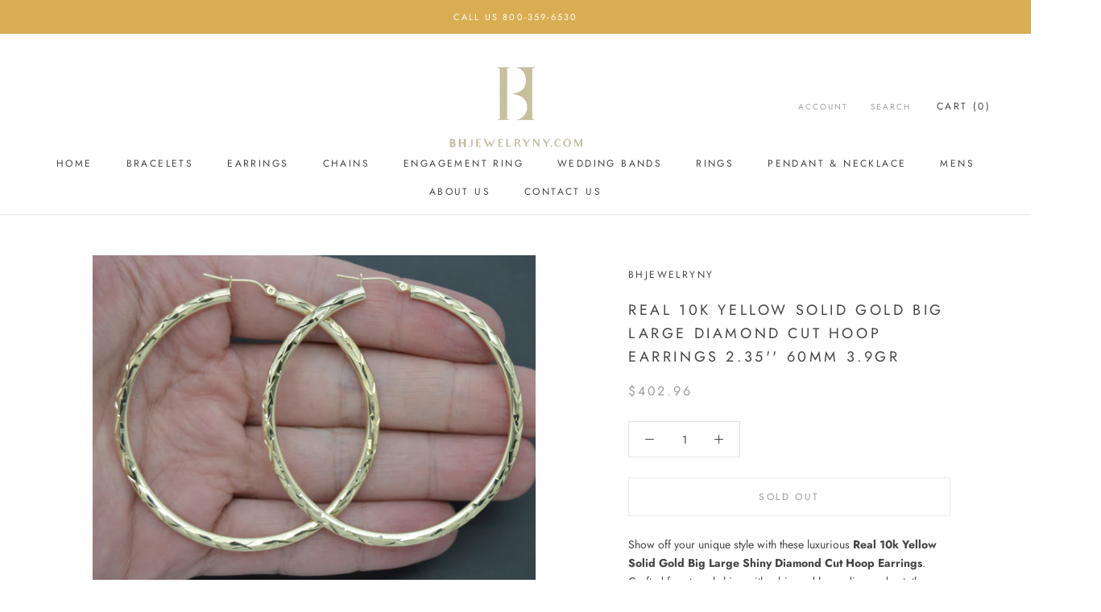

--- FILE ---
content_type: text/html; charset=utf-8
request_url: https://bhjewelry.shop/products/real-10k-yellow-solid-gold-big-large-shiny-diamond-cut-hoop-earrings-3-9-grams
body_size: 38082
content:
<!doctype html>

<html class="no-js" lang="en">
  <head>
  

    <meta charset="utf-8"> 
    <meta http-equiv="X-UA-Compatible" content="IE=edge,chrome=1">
    <meta name="viewport" content="width=device-width, initial-scale=1.0, height=device-height, minimum-scale=1.0, user-scalable=0">
    <meta name="theme-color" content="">

    <title>
      Real 10k Yellow Solid Gold Big Large Diamond Cut Hoop Earrings 2.35&#39;&#39;  &ndash; bhj
    </title><meta name="description" content="Show off your unique style with these luxurious Real 10k Yellow Solid Gold Big Large Shiny Diamond Cut Hoop Earrings. Crafted for eternal shine with a big and large diamond cut, these earrings will draw every eye in the room. Wear them to work or a special event - either way, you&#39;ll be the center of attention!"><link rel="canonical" href="https://bhjewelry.shop/products/real-10k-yellow-solid-gold-big-large-shiny-diamond-cut-hoop-earrings-3-9-grams"><link rel="shortcut icon" href="//bhjewelry.shop/cdn/shop/files/bh_7_copy_48x48.jpg?v=1645576816" type="image/png"><meta property="og:type" content="product">
  <meta property="og:title" content="Real 10k Yellow Solid Gold Big Large Diamond Cut Hoop Earrings 2.35&#39;&#39; 60mm 3.9gr"><meta property="og:image" content="http://bhjewelry.shop/cdn/shop/files/DSC_0092_96f839f8-840a-4b06-90a9-edeb778cf9cb_grande.jpg?v=1687459954">
    <meta property="og:image:secure_url" content="https://bhjewelry.shop/cdn/shop/files/DSC_0092_96f839f8-840a-4b06-90a9-edeb778cf9cb_grande.jpg?v=1687459954"><meta property="og:image" content="http://bhjewelry.shop/cdn/shop/files/DSC_0101_f2ff709e-31c7-4d07-9498-aaaf93aaff95_grande.jpg?v=1687459954">
    <meta property="og:image:secure_url" content="https://bhjewelry.shop/cdn/shop/files/DSC_0101_f2ff709e-31c7-4d07-9498-aaaf93aaff95_grande.jpg?v=1687459954"><meta property="og:image" content="http://bhjewelry.shop/cdn/shop/files/DSC_0094_2ea51cae-5dd9-467e-9720-a233111e1756_grande.jpg?v=1687190264">
    <meta property="og:image:secure_url" content="https://bhjewelry.shop/cdn/shop/files/DSC_0094_2ea51cae-5dd9-467e-9720-a233111e1756_grande.jpg?v=1687190264"><meta property="product:price:amount" content="402.96">
  <meta property="product:price:currency" content="USD"><meta property="og:description" content="Show off your unique style with these luxurious Real 10k Yellow Solid Gold Big Large Shiny Diamond Cut Hoop Earrings. Crafted for eternal shine with a big and large diamond cut, these earrings will draw every eye in the room. Wear them to work or a special event - either way, you&#39;ll be the center of attention!"><meta property="og:url" content="https://bhjewelry.shop/products/real-10k-yellow-solid-gold-big-large-shiny-diamond-cut-hoop-earrings-3-9-grams">
<meta property="og:site_name" content="bhj"><meta name="twitter:card" content="summary"><meta name="twitter:title" content="Real 10k Yellow Solid Gold Big Large Diamond Cut Hoop Earrings 2.35'' 60mm 3.9gr">
  <meta name="twitter:description" content="Show off your unique style with these luxurious Real 10k Yellow Solid Gold Big Large Shiny Diamond Cut Hoop Earrings. Crafted for eternal shine with a big and large diamond cut, these earrings will draw every eye in the room. Wear them to work or a special event - either way, you&#39;ll be the center of attention! At 3.9 grams, these durable, eye-catching earrings will light up your look for years to come. 
Specifications:

Metal: Real 10K Yellow Gold (Stamped, 10K)
Condition: Brand New
Polished: Shiny
Gold Weight: 3.9 grams
Width: 3.3mm
Length: 60.9mm

">
  <meta name="twitter:image" content="https://bhjewelry.shop/cdn/shop/files/DSC_0092_96f839f8-840a-4b06-90a9-edeb778cf9cb_600x600_crop_center.jpg?v=1687459954">

    <script>window.performance && window.performance.mark && window.performance.mark('shopify.content_for_header.start');</script><meta name="google-site-verification" content="xp9knyHhUMJR4lw8O9dbeoh2acvOwweo1re34-ZELUU">
<meta name="facebook-domain-verification" content="7khvkko321gajnhhj30wl5x7f0a2ne">
<meta id="shopify-digital-wallet" name="shopify-digital-wallet" content="/59421982895/digital_wallets/dialog">
<meta name="shopify-checkout-api-token" content="0bbd8202cab84fcb3604dfb196f8be7c">
<link rel="alternate" type="application/json+oembed" href="https://bhjewelry.shop/products/real-10k-yellow-solid-gold-big-large-shiny-diamond-cut-hoop-earrings-3-9-grams.oembed">
<script async="async" src="/checkouts/internal/preloads.js?locale=en-US"></script>
<link rel="preconnect" href="https://shop.app" crossorigin="anonymous">
<script async="async" src="https://shop.app/checkouts/internal/preloads.js?locale=en-US&shop_id=59421982895" crossorigin="anonymous"></script>
<script id="apple-pay-shop-capabilities" type="application/json">{"shopId":59421982895,"countryCode":"US","currencyCode":"USD","merchantCapabilities":["supports3DS"],"merchantId":"gid:\/\/shopify\/Shop\/59421982895","merchantName":"bhj","requiredBillingContactFields":["postalAddress","email","phone"],"requiredShippingContactFields":["postalAddress","email","phone"],"shippingType":"shipping","supportedNetworks":["visa","masterCard","amex","discover","elo","jcb"],"total":{"type":"pending","label":"bhj","amount":"1.00"},"shopifyPaymentsEnabled":true,"supportsSubscriptions":true}</script>
<script id="shopify-features" type="application/json">{"accessToken":"0bbd8202cab84fcb3604dfb196f8be7c","betas":["rich-media-storefront-analytics"],"domain":"bhjewelry.shop","predictiveSearch":true,"shopId":59421982895,"locale":"en"}</script>
<script>var Shopify = Shopify || {};
Shopify.shop = "bhjewelryny.myshopify.com";
Shopify.locale = "en";
Shopify.currency = {"active":"USD","rate":"1.0"};
Shopify.country = "US";
Shopify.theme = {"name":"Prestage","id":127643123887,"schema_name":"Prestige","schema_version":"4.5.4","theme_store_id":null,"role":"main"};
Shopify.theme.handle = "null";
Shopify.theme.style = {"id":null,"handle":null};
Shopify.cdnHost = "bhjewelry.shop/cdn";
Shopify.routes = Shopify.routes || {};
Shopify.routes.root = "/";</script>
<script type="module">!function(o){(o.Shopify=o.Shopify||{}).modules=!0}(window);</script>
<script>!function(o){function n(){var o=[];function n(){o.push(Array.prototype.slice.apply(arguments))}return n.q=o,n}var t=o.Shopify=o.Shopify||{};t.loadFeatures=n(),t.autoloadFeatures=n()}(window);</script>
<script>
  window.ShopifyPay = window.ShopifyPay || {};
  window.ShopifyPay.apiHost = "shop.app\/pay";
  window.ShopifyPay.redirectState = null;
</script>
<script id="shop-js-analytics" type="application/json">{"pageType":"product"}</script>
<script defer="defer" async type="module" src="//bhjewelry.shop/cdn/shopifycloud/shop-js/modules/v2/client.init-shop-cart-sync_BT-GjEfc.en.esm.js"></script>
<script defer="defer" async type="module" src="//bhjewelry.shop/cdn/shopifycloud/shop-js/modules/v2/chunk.common_D58fp_Oc.esm.js"></script>
<script defer="defer" async type="module" src="//bhjewelry.shop/cdn/shopifycloud/shop-js/modules/v2/chunk.modal_xMitdFEc.esm.js"></script>
<script type="module">
  await import("//bhjewelry.shop/cdn/shopifycloud/shop-js/modules/v2/client.init-shop-cart-sync_BT-GjEfc.en.esm.js");
await import("//bhjewelry.shop/cdn/shopifycloud/shop-js/modules/v2/chunk.common_D58fp_Oc.esm.js");
await import("//bhjewelry.shop/cdn/shopifycloud/shop-js/modules/v2/chunk.modal_xMitdFEc.esm.js");

  window.Shopify.SignInWithShop?.initShopCartSync?.({"fedCMEnabled":true,"windoidEnabled":true});

</script>
<script>
  window.Shopify = window.Shopify || {};
  if (!window.Shopify.featureAssets) window.Shopify.featureAssets = {};
  window.Shopify.featureAssets['shop-js'] = {"shop-cart-sync":["modules/v2/client.shop-cart-sync_DZOKe7Ll.en.esm.js","modules/v2/chunk.common_D58fp_Oc.esm.js","modules/v2/chunk.modal_xMitdFEc.esm.js"],"init-fed-cm":["modules/v2/client.init-fed-cm_B6oLuCjv.en.esm.js","modules/v2/chunk.common_D58fp_Oc.esm.js","modules/v2/chunk.modal_xMitdFEc.esm.js"],"shop-cash-offers":["modules/v2/client.shop-cash-offers_D2sdYoxE.en.esm.js","modules/v2/chunk.common_D58fp_Oc.esm.js","modules/v2/chunk.modal_xMitdFEc.esm.js"],"shop-login-button":["modules/v2/client.shop-login-button_QeVjl5Y3.en.esm.js","modules/v2/chunk.common_D58fp_Oc.esm.js","modules/v2/chunk.modal_xMitdFEc.esm.js"],"pay-button":["modules/v2/client.pay-button_DXTOsIq6.en.esm.js","modules/v2/chunk.common_D58fp_Oc.esm.js","modules/v2/chunk.modal_xMitdFEc.esm.js"],"shop-button":["modules/v2/client.shop-button_DQZHx9pm.en.esm.js","modules/v2/chunk.common_D58fp_Oc.esm.js","modules/v2/chunk.modal_xMitdFEc.esm.js"],"avatar":["modules/v2/client.avatar_BTnouDA3.en.esm.js"],"init-windoid":["modules/v2/client.init-windoid_CR1B-cfM.en.esm.js","modules/v2/chunk.common_D58fp_Oc.esm.js","modules/v2/chunk.modal_xMitdFEc.esm.js"],"init-shop-for-new-customer-accounts":["modules/v2/client.init-shop-for-new-customer-accounts_C_vY_xzh.en.esm.js","modules/v2/client.shop-login-button_QeVjl5Y3.en.esm.js","modules/v2/chunk.common_D58fp_Oc.esm.js","modules/v2/chunk.modal_xMitdFEc.esm.js"],"init-shop-email-lookup-coordinator":["modules/v2/client.init-shop-email-lookup-coordinator_BI7n9ZSv.en.esm.js","modules/v2/chunk.common_D58fp_Oc.esm.js","modules/v2/chunk.modal_xMitdFEc.esm.js"],"init-shop-cart-sync":["modules/v2/client.init-shop-cart-sync_BT-GjEfc.en.esm.js","modules/v2/chunk.common_D58fp_Oc.esm.js","modules/v2/chunk.modal_xMitdFEc.esm.js"],"shop-toast-manager":["modules/v2/client.shop-toast-manager_DiYdP3xc.en.esm.js","modules/v2/chunk.common_D58fp_Oc.esm.js","modules/v2/chunk.modal_xMitdFEc.esm.js"],"init-customer-accounts":["modules/v2/client.init-customer-accounts_D9ZNqS-Q.en.esm.js","modules/v2/client.shop-login-button_QeVjl5Y3.en.esm.js","modules/v2/chunk.common_D58fp_Oc.esm.js","modules/v2/chunk.modal_xMitdFEc.esm.js"],"init-customer-accounts-sign-up":["modules/v2/client.init-customer-accounts-sign-up_iGw4briv.en.esm.js","modules/v2/client.shop-login-button_QeVjl5Y3.en.esm.js","modules/v2/chunk.common_D58fp_Oc.esm.js","modules/v2/chunk.modal_xMitdFEc.esm.js"],"shop-follow-button":["modules/v2/client.shop-follow-button_CqMgW2wH.en.esm.js","modules/v2/chunk.common_D58fp_Oc.esm.js","modules/v2/chunk.modal_xMitdFEc.esm.js"],"checkout-modal":["modules/v2/client.checkout-modal_xHeaAweL.en.esm.js","modules/v2/chunk.common_D58fp_Oc.esm.js","modules/v2/chunk.modal_xMitdFEc.esm.js"],"shop-login":["modules/v2/client.shop-login_D91U-Q7h.en.esm.js","modules/v2/chunk.common_D58fp_Oc.esm.js","modules/v2/chunk.modal_xMitdFEc.esm.js"],"lead-capture":["modules/v2/client.lead-capture_BJmE1dJe.en.esm.js","modules/v2/chunk.common_D58fp_Oc.esm.js","modules/v2/chunk.modal_xMitdFEc.esm.js"],"payment-terms":["modules/v2/client.payment-terms_Ci9AEqFq.en.esm.js","modules/v2/chunk.common_D58fp_Oc.esm.js","modules/v2/chunk.modal_xMitdFEc.esm.js"]};
</script>
<script>(function() {
  var isLoaded = false;
  function asyncLoad() {
    if (isLoaded) return;
    isLoaded = true;
    var urls = ["https:\/\/cdn.judge.me\/checkout_comment.js?shop=bhjewelryny.myshopify.com","https:\/\/bhjewelry.shop\/apps\/giraffly-trust\/trust-worker-cfdc534e4082256f0a1cf8117ad43943a731045e.js?v=20210822205049\u0026shop=bhjewelryny.myshopify.com","https:\/\/cdn.shopify.com\/s\/files\/1\/0594\/2198\/2895\/t\/2\/assets\/ets_mm_init.js?shop=bhjewelryny.myshopify.com","\/\/www.powr.io\/powr.js?powr-token=bhjewelryny.myshopify.com\u0026external-type=shopify\u0026shop=bhjewelryny.myshopify.com","https:\/\/cdn.shopify.com\/s\/files\/1\/0594\/2198\/2895\/t\/3\/assets\/clever_adwords_global_tag.js?shop=bhjewelryny.myshopify.com"];
    for (var i = 0; i < urls.length; i++) {
      var s = document.createElement('script');
      s.type = 'text/javascript';
      s.async = true;
      s.src = urls[i];
      var x = document.getElementsByTagName('script')[0];
      x.parentNode.insertBefore(s, x);
    }
  };
  if(window.attachEvent) {
    window.attachEvent('onload', asyncLoad);
  } else {
    window.addEventListener('load', asyncLoad, false);
  }
})();</script>
<script id="__st">var __st={"a":59421982895,"offset":-18000,"reqid":"159fb4e1-da1a-420f-a139-d3c7f8b4c2c0-1769295151","pageurl":"bhjewelry.shop\/products\/real-10k-yellow-solid-gold-big-large-shiny-diamond-cut-hoop-earrings-3-9-grams","u":"0f89473994ac","p":"product","rtyp":"product","rid":7574177349807};</script>
<script>window.ShopifyPaypalV4VisibilityTracking = true;</script>
<script id="captcha-bootstrap">!function(){'use strict';const t='contact',e='account',n='new_comment',o=[[t,t],['blogs',n],['comments',n],[t,'customer']],c=[[e,'customer_login'],[e,'guest_login'],[e,'recover_customer_password'],[e,'create_customer']],r=t=>t.map((([t,e])=>`form[action*='/${t}']:not([data-nocaptcha='true']) input[name='form_type'][value='${e}']`)).join(','),a=t=>()=>t?[...document.querySelectorAll(t)].map((t=>t.form)):[];function s(){const t=[...o],e=r(t);return a(e)}const i='password',u='form_key',d=['recaptcha-v3-token','g-recaptcha-response','h-captcha-response',i],f=()=>{try{return window.sessionStorage}catch{return}},m='__shopify_v',_=t=>t.elements[u];function p(t,e,n=!1){try{const o=window.sessionStorage,c=JSON.parse(o.getItem(e)),{data:r}=function(t){const{data:e,action:n}=t;return t[m]||n?{data:e,action:n}:{data:t,action:n}}(c);for(const[e,n]of Object.entries(r))t.elements[e]&&(t.elements[e].value=n);n&&o.removeItem(e)}catch(o){console.error('form repopulation failed',{error:o})}}const l='form_type',E='cptcha';function T(t){t.dataset[E]=!0}const w=window,h=w.document,L='Shopify',v='ce_forms',y='captcha';let A=!1;((t,e)=>{const n=(g='f06e6c50-85a8-45c8-87d0-21a2b65856fe',I='https://cdn.shopify.com/shopifycloud/storefront-forms-hcaptcha/ce_storefront_forms_captcha_hcaptcha.v1.5.2.iife.js',D={infoText:'Protected by hCaptcha',privacyText:'Privacy',termsText:'Terms'},(t,e,n)=>{const o=w[L][v],c=o.bindForm;if(c)return c(t,g,e,D).then(n);var r;o.q.push([[t,g,e,D],n]),r=I,A||(h.body.append(Object.assign(h.createElement('script'),{id:'captcha-provider',async:!0,src:r})),A=!0)});var g,I,D;w[L]=w[L]||{},w[L][v]=w[L][v]||{},w[L][v].q=[],w[L][y]=w[L][y]||{},w[L][y].protect=function(t,e){n(t,void 0,e),T(t)},Object.freeze(w[L][y]),function(t,e,n,w,h,L){const[v,y,A,g]=function(t,e,n){const i=e?o:[],u=t?c:[],d=[...i,...u],f=r(d),m=r(i),_=r(d.filter((([t,e])=>n.includes(e))));return[a(f),a(m),a(_),s()]}(w,h,L),I=t=>{const e=t.target;return e instanceof HTMLFormElement?e:e&&e.form},D=t=>v().includes(t);t.addEventListener('submit',(t=>{const e=I(t);if(!e)return;const n=D(e)&&!e.dataset.hcaptchaBound&&!e.dataset.recaptchaBound,o=_(e),c=g().includes(e)&&(!o||!o.value);(n||c)&&t.preventDefault(),c&&!n&&(function(t){try{if(!f())return;!function(t){const e=f();if(!e)return;const n=_(t);if(!n)return;const o=n.value;o&&e.removeItem(o)}(t);const e=Array.from(Array(32),(()=>Math.random().toString(36)[2])).join('');!function(t,e){_(t)||t.append(Object.assign(document.createElement('input'),{type:'hidden',name:u})),t.elements[u].value=e}(t,e),function(t,e){const n=f();if(!n)return;const o=[...t.querySelectorAll(`input[type='${i}']`)].map((({name:t})=>t)),c=[...d,...o],r={};for(const[a,s]of new FormData(t).entries())c.includes(a)||(r[a]=s);n.setItem(e,JSON.stringify({[m]:1,action:t.action,data:r}))}(t,e)}catch(e){console.error('failed to persist form',e)}}(e),e.submit())}));const S=(t,e)=>{t&&!t.dataset[E]&&(n(t,e.some((e=>e===t))),T(t))};for(const o of['focusin','change'])t.addEventListener(o,(t=>{const e=I(t);D(e)&&S(e,y())}));const B=e.get('form_key'),M=e.get(l),P=B&&M;t.addEventListener('DOMContentLoaded',(()=>{const t=y();if(P)for(const e of t)e.elements[l].value===M&&p(e,B);[...new Set([...A(),...v().filter((t=>'true'===t.dataset.shopifyCaptcha))])].forEach((e=>S(e,t)))}))}(h,new URLSearchParams(w.location.search),n,t,e,['guest_login'])})(!0,!0)}();</script>
<script integrity="sha256-4kQ18oKyAcykRKYeNunJcIwy7WH5gtpwJnB7kiuLZ1E=" data-source-attribution="shopify.loadfeatures" defer="defer" src="//bhjewelry.shop/cdn/shopifycloud/storefront/assets/storefront/load_feature-a0a9edcb.js" crossorigin="anonymous"></script>
<script crossorigin="anonymous" defer="defer" src="//bhjewelry.shop/cdn/shopifycloud/storefront/assets/shopify_pay/storefront-65b4c6d7.js?v=20250812"></script>
<script data-source-attribution="shopify.dynamic_checkout.dynamic.init">var Shopify=Shopify||{};Shopify.PaymentButton=Shopify.PaymentButton||{isStorefrontPortableWallets:!0,init:function(){window.Shopify.PaymentButton.init=function(){};var t=document.createElement("script");t.src="https://bhjewelry.shop/cdn/shopifycloud/portable-wallets/latest/portable-wallets.en.js",t.type="module",document.head.appendChild(t)}};
</script>
<script data-source-attribution="shopify.dynamic_checkout.buyer_consent">
  function portableWalletsHideBuyerConsent(e){var t=document.getElementById("shopify-buyer-consent"),n=document.getElementById("shopify-subscription-policy-button");t&&n&&(t.classList.add("hidden"),t.setAttribute("aria-hidden","true"),n.removeEventListener("click",e))}function portableWalletsShowBuyerConsent(e){var t=document.getElementById("shopify-buyer-consent"),n=document.getElementById("shopify-subscription-policy-button");t&&n&&(t.classList.remove("hidden"),t.removeAttribute("aria-hidden"),n.addEventListener("click",e))}window.Shopify?.PaymentButton&&(window.Shopify.PaymentButton.hideBuyerConsent=portableWalletsHideBuyerConsent,window.Shopify.PaymentButton.showBuyerConsent=portableWalletsShowBuyerConsent);
</script>
<script>
  function portableWalletsCleanup(e){e&&e.src&&console.error("Failed to load portable wallets script "+e.src);var t=document.querySelectorAll("shopify-accelerated-checkout .shopify-payment-button__skeleton, shopify-accelerated-checkout-cart .wallet-cart-button__skeleton"),e=document.getElementById("shopify-buyer-consent");for(let e=0;e<t.length;e++)t[e].remove();e&&e.remove()}function portableWalletsNotLoadedAsModule(e){e instanceof ErrorEvent&&"string"==typeof e.message&&e.message.includes("import.meta")&&"string"==typeof e.filename&&e.filename.includes("portable-wallets")&&(window.removeEventListener("error",portableWalletsNotLoadedAsModule),window.Shopify.PaymentButton.failedToLoad=e,"loading"===document.readyState?document.addEventListener("DOMContentLoaded",window.Shopify.PaymentButton.init):window.Shopify.PaymentButton.init())}window.addEventListener("error",portableWalletsNotLoadedAsModule);
</script>

<script type="module" src="https://bhjewelry.shop/cdn/shopifycloud/portable-wallets/latest/portable-wallets.en.js" onError="portableWalletsCleanup(this)" crossorigin="anonymous"></script>
<script nomodule>
  document.addEventListener("DOMContentLoaded", portableWalletsCleanup);
</script>

<link id="shopify-accelerated-checkout-styles" rel="stylesheet" media="screen" href="https://bhjewelry.shop/cdn/shopifycloud/portable-wallets/latest/accelerated-checkout-backwards-compat.css" crossorigin="anonymous">
<style id="shopify-accelerated-checkout-cart">
        #shopify-buyer-consent {
  margin-top: 1em;
  display: inline-block;
  width: 100%;
}

#shopify-buyer-consent.hidden {
  display: none;
}

#shopify-subscription-policy-button {
  background: none;
  border: none;
  padding: 0;
  text-decoration: underline;
  font-size: inherit;
  cursor: pointer;
}

#shopify-subscription-policy-button::before {
  box-shadow: none;
}

      </style>

<script>window.performance && window.performance.mark && window.performance.mark('shopify.content_for_header.end');</script>

    <link rel="stylesheet" href="//bhjewelry.shop/cdn/shop/t/3/assets/theme.scss.css?v=13049298381781453341762279980">

    <script>
      // This allows to expose several variables to the global scope, to be used in scripts
      window.theme = {
        template: "product",
        localeRootUrl: '',
        shopCurrency: "USD",
        moneyFormat: "${{amount}}",
        moneyWithCurrencyFormat: "${{amount}} USD",
        useNativeMultiCurrency: false,
        currencyConversionEnabled: false,
        currencyConversionMoneyFormat: "money_format",
        currencyConversionRoundAmounts: true,
        productImageSize: "short",
        searchMode: "product,article",
        showPageTransition: true,
        showElementStaggering: false,
        showImageZooming: true
      };

      window.languages = {
        cartAddNote: "Add Order Note",
        cartEditNote: "Edit Order Note",
        productImageLoadingError: "This image could not be loaded. Please try to reload the page.",
        productFormAddToCart: "Add to cart",
        productFormUnavailable: "Unavailable",
        productFormSoldOut: "Sold Out",
        shippingEstimatorOneResult: "1 option available:",
        shippingEstimatorMoreResults: "{{count}} options available:",
        shippingEstimatorNoResults: "No shipping could be found"
      };

      window.lazySizesConfig = {
        loadHidden: false,
        hFac: 0.5,
        expFactor: 2,
        ricTimeout: 150,
        lazyClass: 'Image--lazyLoad',
        loadingClass: 'Image--lazyLoading',
        loadedClass: 'Image--lazyLoaded'
      };

      document.documentElement.className = document.documentElement.className.replace('no-js', 'js');
      document.documentElement.style.setProperty('--window-height', window.innerHeight + 'px');

      // We do a quick detection of some features (we could use Modernizr but for so little...)
      (function() {
        document.documentElement.className += ((window.CSS && window.CSS.supports('(position: sticky) or (position: -webkit-sticky)')) ? ' supports-sticky' : ' no-supports-sticky');
        document.documentElement.className += (window.matchMedia('(-moz-touch-enabled: 1), (hover: none)')).matches ? ' no-supports-hover' : ' supports-hover';
      }());

      (function () {
        window.onpageshow = function(event) {
          if (event.persisted) {
            window.location.reload();
          }
        };
      })();
    </script>

    <script src="//bhjewelry.shop/cdn/shop/t/3/assets/lazysizes.min.js?v=174358363404432586981634125080" async></script>

    
<script src="https://polyfill-fastly.net/v3/polyfill.min.js?unknown=polyfill&features=fetch,Element.prototype.closest,Element.prototype.remove,Element.prototype.classList,Array.prototype.includes,Array.prototype.fill,Object.assign,CustomEvent,IntersectionObserver,IntersectionObserverEntry,URL" defer></script>
    <script src="//bhjewelry.shop/cdn/shop/t/3/assets/libs.min.js?v=88466822118989791001634125080" defer></script>
    <script src="//bhjewelry.shop/cdn/shop/t/3/assets/theme.min.js?v=44228621816270614791634125082" defer></script>
    <script src="//bhjewelry.shop/cdn/shop/t/3/assets/custom.js?v=8814717088703906631634125080" defer></script>

    
  <script type="application/ld+json">
  {
    "@context": "http://schema.org",
    "@type": "Product",
    "offers": [{
          "@type": "Offer",
          "name": "Default Title",
          "availability":"https://schema.org/OutOfStock",
          "price": "402.96",
          "priceCurrency": "USD",
          "priceValidUntil": "2026-02-03","url": "/products/real-10k-yellow-solid-gold-big-large-shiny-diamond-cut-hoop-earrings-3-9-grams/products/real-10k-yellow-solid-gold-big-large-shiny-diamond-cut-hoop-earrings-3-9-grams?variant=42620602679471"
        }
],

    "brand": {
      "name": "bhjewelryny"
    },
    "name": "Real 10k Yellow Solid Gold Big Large Diamond Cut Hoop Earrings 2.35'' 60mm 3.9gr",
    "description": "Show off your unique style with these luxurious Real 10k Yellow Solid Gold Big Large Shiny Diamond Cut Hoop Earrings. Crafted for eternal shine with a big and large diamond cut, these earrings will draw every eye in the room. Wear them to work or a special event - either way, you'll be the center of attention! At 3.9 grams, these durable, eye-catching earrings will light up your look for years to come. \nSpecifications:\n\nMetal: Real 10K Yellow Gold (Stamped, 10K)\nCondition: Brand New\nPolished: Shiny\nGold Weight: 3.9 grams\nWidth: 3.3mm\nLength: 60.9mm\n\n",
    "category": "",
    "url": "/products/real-10k-yellow-solid-gold-big-large-shiny-diamond-cut-hoop-earrings-3-9-grams/products/real-10k-yellow-solid-gold-big-large-shiny-diamond-cut-hoop-earrings-3-9-grams",
    "sku": "",
    "image": {
      "@type": "ImageObject",
      "url": "https://bhjewelry.shop/cdn/shop/files/DSC_0092_96f839f8-840a-4b06-90a9-edeb778cf9cb_1024x.jpg?v=1687459954",
      "image": "https://bhjewelry.shop/cdn/shop/files/DSC_0092_96f839f8-840a-4b06-90a9-edeb778cf9cb_1024x.jpg?v=1687459954",
      "name": "Real 10k Yellow Solid Gold Big Large Shiny Diamond Cut Hoop Earrings 3.9 grams",
      "width": "1024",
      "height": "1024"
    }
  }
  </script>



  <script type="application/ld+json">
  {
    "@context": "http://schema.org",
    "@type": "BreadcrumbList",
  "itemListElement": [{
      "@type": "ListItem",
      "position": 1,
      "name": "Translation missing: en.general.breadcrumb.home",
      "item": "https://bhjewelry.shop"
    },{
          "@type": "ListItem",
          "position": 2,
          "name": "Real 10k Yellow Solid Gold Big Large Diamond Cut Hoop Earrings 2.35'' 60mm 3.9gr",
          "item": "https://bhjewelry.shop/products/real-10k-yellow-solid-gold-big-large-shiny-diamond-cut-hoop-earrings-3-9-grams"
        }]
  }
  </script>

 <meta name="google-site-verification" content="6uPUV9fFmQG0yMXKQc_Kk4Sk7HWH0LHY_e8eXkP-sVc" />
    
<!-- Start of Judge.me Core -->
<link rel="dns-prefetch" href="https://cdn.judge.me/">
<script data-cfasync='false' class='jdgm-settings-script'>window.jdgmSettings={"pagination":5,"disable_web_reviews":false,"badge_no_review_text":"No reviews","badge_n_reviews_text":"{{ n }} review/reviews","hide_badge_preview_if_no_reviews":true,"badge_hide_text":false,"enforce_center_preview_badge":false,"widget_title":"Customer Reviews","widget_open_form_text":"Write a review","widget_close_form_text":"Cancel review","widget_refresh_page_text":"Refresh page","widget_summary_text":"Based on {{ number_of_reviews }} review/reviews","widget_no_review_text":"Be the first to write a review","widget_name_field_text":"Display name","widget_verified_name_field_text":"Verified Name (public)","widget_name_placeholder_text":"Display name","widget_required_field_error_text":"This field is required.","widget_email_field_text":"Email address","widget_verified_email_field_text":"Verified Email (private, can not be edited)","widget_email_placeholder_text":"Your email address","widget_email_field_error_text":"Please enter a valid email address.","widget_rating_field_text":"Rating","widget_review_title_field_text":"Review Title","widget_review_title_placeholder_text":"Give your review a title","widget_review_body_field_text":"Review content","widget_review_body_placeholder_text":"Start writing here...","widget_pictures_field_text":"Picture/Video (optional)","widget_submit_review_text":"Submit Review","widget_submit_verified_review_text":"Submit Verified Review","widget_submit_success_msg_with_auto_publish":"Thank you! Please refresh the page in a few moments to see your review. You can remove or edit your review by logging into \u003ca href='https://judge.me/login' target='_blank' rel='nofollow noopener'\u003eJudge.me\u003c/a\u003e","widget_submit_success_msg_no_auto_publish":"Thank you! Your review will be published as soon as it is approved by the shop admin. You can remove or edit your review by logging into \u003ca href='https://judge.me/login' target='_blank' rel='nofollow noopener'\u003eJudge.me\u003c/a\u003e","widget_show_default_reviews_out_of_total_text":"Showing {{ n_reviews_shown }} out of {{ n_reviews }} reviews.","widget_show_all_link_text":"Show all","widget_show_less_link_text":"Show less","widget_author_said_text":"{{ reviewer_name }} said:","widget_days_text":"{{ n }} days ago","widget_weeks_text":"{{ n }} week/weeks ago","widget_months_text":"{{ n }} month/months ago","widget_years_text":"{{ n }} year/years ago","widget_yesterday_text":"Yesterday","widget_today_text":"Today","widget_replied_text":"\u003e\u003e {{ shop_name }} replied:","widget_read_more_text":"Read more","widget_reviewer_name_as_initial":"","widget_rating_filter_color":"#fbcd0a","widget_rating_filter_see_all_text":"See all reviews","widget_sorting_most_recent_text":"Most Recent","widget_sorting_highest_rating_text":"Highest Rating","widget_sorting_lowest_rating_text":"Lowest Rating","widget_sorting_with_pictures_text":"Only Pictures","widget_sorting_most_helpful_text":"Most Helpful","widget_open_question_form_text":"Ask a question","widget_reviews_subtab_text":"Reviews","widget_questions_subtab_text":"Questions","widget_question_label_text":"Question","widget_answer_label_text":"Answer","widget_question_placeholder_text":"Write your question here","widget_submit_question_text":"Submit Question","widget_question_submit_success_text":"Thank you for your question! We will notify you once it gets answered.","verified_badge_text":"Verified","verified_badge_bg_color":"","verified_badge_text_color":"","verified_badge_placement":"left-of-reviewer-name","widget_review_max_height":"","widget_hide_border":false,"widget_social_share":false,"widget_thumb":false,"widget_review_location_show":false,"widget_location_format":"","all_reviews_include_out_of_store_products":true,"all_reviews_out_of_store_text":"(out of store)","all_reviews_pagination":100,"all_reviews_product_name_prefix_text":"about","enable_review_pictures":false,"enable_question_anwser":false,"widget_theme":"default","review_date_format":"mm/dd/yyyy","default_sort_method":"most-recent","widget_product_reviews_subtab_text":"Product Reviews","widget_shop_reviews_subtab_text":"Shop Reviews","widget_other_products_reviews_text":"Reviews for other products","widget_store_reviews_subtab_text":"Store reviews","widget_no_store_reviews_text":"This store hasn't received any reviews yet","widget_web_restriction_product_reviews_text":"This product hasn't received any reviews yet","widget_no_items_text":"No items found","widget_show_more_text":"Show more","widget_write_a_store_review_text":"Write a Store Review","widget_other_languages_heading":"Reviews in Other Languages","widget_translate_review_text":"Translate review to {{ language }}","widget_translating_review_text":"Translating...","widget_show_original_translation_text":"Show original ({{ language }})","widget_translate_review_failed_text":"Review couldn't be translated.","widget_translate_review_retry_text":"Retry","widget_translate_review_try_again_later_text":"Try again later","show_product_url_for_grouped_product":false,"widget_sorting_pictures_first_text":"Pictures First","show_pictures_on_all_rev_page_mobile":false,"show_pictures_on_all_rev_page_desktop":false,"floating_tab_hide_mobile_install_preference":false,"floating_tab_button_name":"★ Reviews","floating_tab_title":"Let customers speak for us","floating_tab_button_color":"","floating_tab_button_background_color":"","floating_tab_url":"","floating_tab_url_enabled":false,"floating_tab_tab_style":"text","all_reviews_text_badge_text":"Customers rate us {{ shop.metafields.judgeme.all_reviews_rating | round: 1 }}/5 based on {{ shop.metafields.judgeme.all_reviews_count }} reviews.","all_reviews_text_badge_text_branded_style":"{{ shop.metafields.judgeme.all_reviews_rating | round: 1 }} out of 5 stars based on {{ shop.metafields.judgeme.all_reviews_count }} reviews","is_all_reviews_text_badge_a_link":false,"show_stars_for_all_reviews_text_badge":false,"all_reviews_text_badge_url":"","all_reviews_text_style":"text","all_reviews_text_color_style":"judgeme_brand_color","all_reviews_text_color":"#108474","all_reviews_text_show_jm_brand":true,"featured_carousel_show_header":true,"featured_carousel_title":"Let customers speak for us","testimonials_carousel_title":"Customers are saying","videos_carousel_title":"Real customer stories","cards_carousel_title":"Customers are saying","featured_carousel_count_text":"from {{ n }} reviews","featured_carousel_add_link_to_all_reviews_page":false,"featured_carousel_url":"","featured_carousel_show_images":true,"featured_carousel_autoslide_interval":5,"featured_carousel_arrows_on_the_sides":false,"featured_carousel_height":250,"featured_carousel_width":80,"featured_carousel_image_size":0,"featured_carousel_image_height":250,"featured_carousel_arrow_color":"#eeeeee","verified_count_badge_style":"vintage","verified_count_badge_orientation":"horizontal","verified_count_badge_color_style":"judgeme_brand_color","verified_count_badge_color":"#108474","is_verified_count_badge_a_link":false,"verified_count_badge_url":"","verified_count_badge_show_jm_brand":true,"widget_rating_preset_default":5,"widget_first_sub_tab":"product-reviews","widget_show_histogram":true,"widget_histogram_use_custom_color":false,"widget_pagination_use_custom_color":false,"widget_star_use_custom_color":false,"widget_verified_badge_use_custom_color":false,"widget_write_review_use_custom_color":false,"picture_reminder_submit_button":"Upload Pictures","enable_review_videos":false,"mute_video_by_default":false,"widget_sorting_videos_first_text":"Videos First","widget_review_pending_text":"Pending","featured_carousel_items_for_large_screen":3,"social_share_options_order":"Facebook,Twitter","remove_microdata_snippet":false,"disable_json_ld":false,"enable_json_ld_products":false,"preview_badge_show_question_text":false,"preview_badge_no_question_text":"No questions","preview_badge_n_question_text":"{{ number_of_questions }} question/questions","qa_badge_show_icon":false,"qa_badge_position":"same-row","remove_judgeme_branding":false,"widget_add_search_bar":false,"widget_search_bar_placeholder":"Search","widget_sorting_verified_only_text":"Verified only","featured_carousel_theme":"default","featured_carousel_show_rating":true,"featured_carousel_show_title":true,"featured_carousel_show_body":true,"featured_carousel_show_date":false,"featured_carousel_show_reviewer":true,"featured_carousel_show_product":false,"featured_carousel_header_background_color":"#108474","featured_carousel_header_text_color":"#ffffff","featured_carousel_name_product_separator":"reviewed","featured_carousel_full_star_background":"#108474","featured_carousel_empty_star_background":"#dadada","featured_carousel_vertical_theme_background":"#f9fafb","featured_carousel_verified_badge_enable":false,"featured_carousel_verified_badge_color":"#108474","featured_carousel_border_style":"round","featured_carousel_review_line_length_limit":3,"featured_carousel_more_reviews_button_text":"Read more reviews","featured_carousel_view_product_button_text":"View product","all_reviews_page_load_reviews_on":"scroll","all_reviews_page_load_more_text":"Load More Reviews","disable_fb_tab_reviews":false,"enable_ajax_cdn_cache":false,"widget_public_name_text":"displayed publicly like","default_reviewer_name":"John Smith","default_reviewer_name_has_non_latin":true,"widget_reviewer_anonymous":"Anonymous","medals_widget_title":"Judge.me Review Medals","medals_widget_background_color":"#f9fafb","medals_widget_position":"footer_all_pages","medals_widget_border_color":"#f9fafb","medals_widget_verified_text_position":"left","medals_widget_use_monochromatic_version":false,"medals_widget_elements_color":"#108474","show_reviewer_avatar":true,"widget_invalid_yt_video_url_error_text":"Not a YouTube video URL","widget_max_length_field_error_text":"Please enter no more than {0} characters.","widget_show_country_flag":false,"widget_show_collected_via_shop_app":true,"widget_verified_by_shop_badge_style":"light","widget_verified_by_shop_text":"Verified by Shop","widget_show_photo_gallery":false,"widget_load_with_code_splitting":true,"widget_ugc_install_preference":false,"widget_ugc_title":"Made by us, Shared by you","widget_ugc_subtitle":"Tag us to see your picture featured in our page","widget_ugc_arrows_color":"#ffffff","widget_ugc_primary_button_text":"Buy Now","widget_ugc_primary_button_background_color":"#108474","widget_ugc_primary_button_text_color":"#ffffff","widget_ugc_primary_button_border_width":"0","widget_ugc_primary_button_border_style":"none","widget_ugc_primary_button_border_color":"#108474","widget_ugc_primary_button_border_radius":"25","widget_ugc_secondary_button_text":"Load More","widget_ugc_secondary_button_background_color":"#ffffff","widget_ugc_secondary_button_text_color":"#108474","widget_ugc_secondary_button_border_width":"2","widget_ugc_secondary_button_border_style":"solid","widget_ugc_secondary_button_border_color":"#108474","widget_ugc_secondary_button_border_radius":"25","widget_ugc_reviews_button_text":"View Reviews","widget_ugc_reviews_button_background_color":"#ffffff","widget_ugc_reviews_button_text_color":"#108474","widget_ugc_reviews_button_border_width":"2","widget_ugc_reviews_button_border_style":"solid","widget_ugc_reviews_button_border_color":"#108474","widget_ugc_reviews_button_border_radius":"25","widget_ugc_reviews_button_link_to":"judgeme-reviews-page","widget_ugc_show_post_date":true,"widget_ugc_max_width":"800","widget_rating_metafield_value_type":true,"widget_primary_color":"#108474","widget_enable_secondary_color":false,"widget_secondary_color":"#edf5f5","widget_summary_average_rating_text":"{{ average_rating }} out of 5","widget_media_grid_title":"Customer photos \u0026 videos","widget_media_grid_see_more_text":"See more","widget_round_style":false,"widget_show_product_medals":true,"widget_verified_by_judgeme_text":"Verified by Judge.me","widget_show_store_medals":true,"widget_verified_by_judgeme_text_in_store_medals":"Verified by Judge.me","widget_media_field_exceed_quantity_message":"Sorry, we can only accept {{ max_media }} for one review.","widget_media_field_exceed_limit_message":"{{ file_name }} is too large, please select a {{ media_type }} less than {{ size_limit }}MB.","widget_review_submitted_text":"Review Submitted!","widget_question_submitted_text":"Question Submitted!","widget_close_form_text_question":"Cancel","widget_write_your_answer_here_text":"Write your answer here","widget_enabled_branded_link":true,"widget_show_collected_by_judgeme":false,"widget_reviewer_name_color":"","widget_write_review_text_color":"","widget_write_review_bg_color":"","widget_collected_by_judgeme_text":"collected by Judge.me","widget_pagination_type":"standard","widget_load_more_text":"Load More","widget_load_more_color":"#108474","widget_full_review_text":"Full Review","widget_read_more_reviews_text":"Read More Reviews","widget_read_questions_text":"Read Questions","widget_questions_and_answers_text":"Questions \u0026 Answers","widget_verified_by_text":"Verified by","widget_verified_text":"Verified","widget_number_of_reviews_text":"{{ number_of_reviews }} reviews","widget_back_button_text":"Back","widget_next_button_text":"Next","widget_custom_forms_filter_button":"Filters","custom_forms_style":"vertical","widget_show_review_information":false,"how_reviews_are_collected":"How reviews are collected?","widget_show_review_keywords":false,"widget_gdpr_statement":"How we use your data: We'll only contact you about the review you left, and only if necessary. By submitting your review, you agree to Judge.me's \u003ca href='https://judge.me/terms' target='_blank' rel='nofollow noopener'\u003eterms\u003c/a\u003e, \u003ca href='https://judge.me/privacy' target='_blank' rel='nofollow noopener'\u003eprivacy\u003c/a\u003e and \u003ca href='https://judge.me/content-policy' target='_blank' rel='nofollow noopener'\u003econtent\u003c/a\u003e policies.","widget_multilingual_sorting_enabled":false,"widget_translate_review_content_enabled":false,"widget_translate_review_content_method":"manual","popup_widget_review_selection":"automatically_with_pictures","popup_widget_round_border_style":true,"popup_widget_show_title":true,"popup_widget_show_body":true,"popup_widget_show_reviewer":false,"popup_widget_show_product":true,"popup_widget_show_pictures":true,"popup_widget_use_review_picture":true,"popup_widget_show_on_home_page":true,"popup_widget_show_on_product_page":true,"popup_widget_show_on_collection_page":true,"popup_widget_show_on_cart_page":true,"popup_widget_position":"bottom_left","popup_widget_first_review_delay":5,"popup_widget_duration":5,"popup_widget_interval":5,"popup_widget_review_count":5,"popup_widget_hide_on_mobile":true,"review_snippet_widget_round_border_style":true,"review_snippet_widget_card_color":"#FFFFFF","review_snippet_widget_slider_arrows_background_color":"#FFFFFF","review_snippet_widget_slider_arrows_color":"#000000","review_snippet_widget_star_color":"#108474","show_product_variant":false,"all_reviews_product_variant_label_text":"Variant: ","widget_show_verified_branding":false,"widget_ai_summary_title":"Customers say","widget_ai_summary_disclaimer":"AI-powered review summary based on recent customer reviews","widget_show_ai_summary":false,"widget_show_ai_summary_bg":false,"widget_show_review_title_input":true,"redirect_reviewers_invited_via_email":"review_widget","request_store_review_after_product_review":false,"request_review_other_products_in_order":false,"review_form_color_scheme":"default","review_form_corner_style":"square","review_form_star_color":{},"review_form_text_color":"#333333","review_form_background_color":"#ffffff","review_form_field_background_color":"#fafafa","review_form_button_color":{},"review_form_button_text_color":"#ffffff","review_form_modal_overlay_color":"#000000","review_content_screen_title_text":"How would you rate this product?","review_content_introduction_text":"We would love it if you would share a bit about your experience.","store_review_form_title_text":"How would you rate this store?","store_review_form_introduction_text":"We would love it if you would share a bit about your experience.","show_review_guidance_text":true,"one_star_review_guidance_text":"Poor","five_star_review_guidance_text":"Great","customer_information_screen_title_text":"About you","customer_information_introduction_text":"Please tell us more about you.","custom_questions_screen_title_text":"Your experience in more detail","custom_questions_introduction_text":"Here are a few questions to help us understand more about your experience.","review_submitted_screen_title_text":"Thanks for your review!","review_submitted_screen_thank_you_text":"We are processing it and it will appear on the store soon.","review_submitted_screen_email_verification_text":"Please confirm your email by clicking the link we just sent you. This helps us keep reviews authentic.","review_submitted_request_store_review_text":"Would you like to share your experience of shopping with us?","review_submitted_review_other_products_text":"Would you like to review these products?","store_review_screen_title_text":"Would you like to share your experience of shopping with us?","store_review_introduction_text":"We value your feedback and use it to improve. Please share any thoughts or suggestions you have.","reviewer_media_screen_title_picture_text":"Share a picture","reviewer_media_introduction_picture_text":"Upload a photo to support your review.","reviewer_media_screen_title_video_text":"Share a video","reviewer_media_introduction_video_text":"Upload a video to support your review.","reviewer_media_screen_title_picture_or_video_text":"Share a picture or video","reviewer_media_introduction_picture_or_video_text":"Upload a photo or video to support your review.","reviewer_media_youtube_url_text":"Paste your Youtube URL here","advanced_settings_next_step_button_text":"Next","advanced_settings_close_review_button_text":"Close","modal_write_review_flow":false,"write_review_flow_required_text":"Required","write_review_flow_privacy_message_text":"We respect your privacy.","write_review_flow_anonymous_text":"Post review as anonymous","write_review_flow_visibility_text":"This won't be visible to other customers.","write_review_flow_multiple_selection_help_text":"Select as many as you like","write_review_flow_single_selection_help_text":"Select one option","write_review_flow_required_field_error_text":"This field is required","write_review_flow_invalid_email_error_text":"Please enter a valid email address","write_review_flow_max_length_error_text":"Max. {{ max_length }} characters.","write_review_flow_media_upload_text":"\u003cb\u003eClick to upload\u003c/b\u003e or drag and drop","write_review_flow_gdpr_statement":"We'll only contact you about your review if necessary. By submitting your review, you agree to our \u003ca href='https://judge.me/terms' target='_blank' rel='nofollow noopener'\u003eterms and conditions\u003c/a\u003e and \u003ca href='https://judge.me/privacy' target='_blank' rel='nofollow noopener'\u003eprivacy policy\u003c/a\u003e.","rating_only_reviews_enabled":false,"show_negative_reviews_help_screen":false,"new_review_flow_help_screen_rating_threshold":3,"negative_review_resolution_screen_title_text":"Tell us more","negative_review_resolution_text":"Your experience matters to us. If there were issues with your purchase, we're here to help. Feel free to reach out to us, we'd love the opportunity to make things right.","negative_review_resolution_button_text":"Contact us","negative_review_resolution_proceed_with_review_text":"Leave a review","negative_review_resolution_subject":"Issue with purchase from {{ shop_name }}.{{ order_name }}","preview_badge_collection_page_install_status":false,"widget_review_custom_css":"","preview_badge_custom_css":"","preview_badge_stars_count":"5-stars","featured_carousel_custom_css":"","floating_tab_custom_css":"","all_reviews_widget_custom_css":"","medals_widget_custom_css":"","verified_badge_custom_css":"","all_reviews_text_custom_css":"","transparency_badges_collected_via_store_invite":false,"transparency_badges_from_another_provider":false,"transparency_badges_collected_from_store_visitor":false,"transparency_badges_collected_by_verified_review_provider":false,"transparency_badges_earned_reward":false,"transparency_badges_collected_via_store_invite_text":"Review collected via store invitation","transparency_badges_from_another_provider_text":"Review collected from another provider","transparency_badges_collected_from_store_visitor_text":"Review collected from a store visitor","transparency_badges_written_in_google_text":"Review written in Google","transparency_badges_written_in_etsy_text":"Review written in Etsy","transparency_badges_written_in_shop_app_text":"Review written in Shop App","transparency_badges_earned_reward_text":"Review earned a reward for future purchase","product_review_widget_per_page":10,"widget_store_review_label_text":"Review about the store","checkout_comment_extension_title_on_product_page":"Customer Comments","checkout_comment_extension_num_latest_comment_show":5,"checkout_comment_extension_format":"name_and_timestamp","checkout_comment_customer_name":"last_initial","checkout_comment_comment_notification":true,"preview_badge_collection_page_install_preference":true,"preview_badge_home_page_install_preference":false,"preview_badge_product_page_install_preference":true,"review_widget_install_preference":"","review_carousel_install_preference":false,"floating_reviews_tab_install_preference":"none","verified_reviews_count_badge_install_preference":false,"all_reviews_text_install_preference":false,"review_widget_best_location":true,"judgeme_medals_install_preference":false,"review_widget_revamp_enabled":false,"review_widget_qna_enabled":false,"review_widget_header_theme":"minimal","review_widget_widget_title_enabled":true,"review_widget_header_text_size":"medium","review_widget_header_text_weight":"regular","review_widget_average_rating_style":"compact","review_widget_bar_chart_enabled":true,"review_widget_bar_chart_type":"numbers","review_widget_bar_chart_style":"standard","review_widget_expanded_media_gallery_enabled":false,"review_widget_reviews_section_theme":"standard","review_widget_image_style":"thumbnails","review_widget_review_image_ratio":"square","review_widget_stars_size":"medium","review_widget_verified_badge":"standard_text","review_widget_review_title_text_size":"medium","review_widget_review_text_size":"medium","review_widget_review_text_length":"medium","review_widget_number_of_columns_desktop":3,"review_widget_carousel_transition_speed":5,"review_widget_custom_questions_answers_display":"always","review_widget_button_text_color":"#FFFFFF","review_widget_text_color":"#000000","review_widget_lighter_text_color":"#7B7B7B","review_widget_corner_styling":"soft","review_widget_review_word_singular":"review","review_widget_review_word_plural":"reviews","review_widget_voting_label":"Helpful?","review_widget_shop_reply_label":"Reply from {{ shop_name }}:","review_widget_filters_title":"Filters","qna_widget_question_word_singular":"Question","qna_widget_question_word_plural":"Questions","qna_widget_answer_reply_label":"Answer from {{ answerer_name }}:","qna_content_screen_title_text":"Ask a question about this product","qna_widget_question_required_field_error_text":"Please enter your question.","qna_widget_flow_gdpr_statement":"We'll only contact you about your question if necessary. By submitting your question, you agree to our \u003ca href='https://judge.me/terms' target='_blank' rel='nofollow noopener'\u003eterms and conditions\u003c/a\u003e and \u003ca href='https://judge.me/privacy' target='_blank' rel='nofollow noopener'\u003eprivacy policy\u003c/a\u003e.","qna_widget_question_submitted_text":"Thanks for your question!","qna_widget_close_form_text_question":"Close","qna_widget_question_submit_success_text":"We’ll notify you by email when your question is answered.","all_reviews_widget_v2025_enabled":false,"all_reviews_widget_v2025_header_theme":"default","all_reviews_widget_v2025_widget_title_enabled":true,"all_reviews_widget_v2025_header_text_size":"medium","all_reviews_widget_v2025_header_text_weight":"regular","all_reviews_widget_v2025_average_rating_style":"compact","all_reviews_widget_v2025_bar_chart_enabled":true,"all_reviews_widget_v2025_bar_chart_type":"numbers","all_reviews_widget_v2025_bar_chart_style":"standard","all_reviews_widget_v2025_expanded_media_gallery_enabled":false,"all_reviews_widget_v2025_show_store_medals":true,"all_reviews_widget_v2025_show_photo_gallery":true,"all_reviews_widget_v2025_show_review_keywords":false,"all_reviews_widget_v2025_show_ai_summary":false,"all_reviews_widget_v2025_show_ai_summary_bg":false,"all_reviews_widget_v2025_add_search_bar":false,"all_reviews_widget_v2025_default_sort_method":"most-recent","all_reviews_widget_v2025_reviews_per_page":10,"all_reviews_widget_v2025_reviews_section_theme":"default","all_reviews_widget_v2025_image_style":"thumbnails","all_reviews_widget_v2025_review_image_ratio":"square","all_reviews_widget_v2025_stars_size":"medium","all_reviews_widget_v2025_verified_badge":"bold_badge","all_reviews_widget_v2025_review_title_text_size":"medium","all_reviews_widget_v2025_review_text_size":"medium","all_reviews_widget_v2025_review_text_length":"medium","all_reviews_widget_v2025_number_of_columns_desktop":3,"all_reviews_widget_v2025_carousel_transition_speed":5,"all_reviews_widget_v2025_custom_questions_answers_display":"always","all_reviews_widget_v2025_show_product_variant":false,"all_reviews_widget_v2025_show_reviewer_avatar":true,"all_reviews_widget_v2025_reviewer_name_as_initial":"","all_reviews_widget_v2025_review_location_show":false,"all_reviews_widget_v2025_location_format":"","all_reviews_widget_v2025_show_country_flag":false,"all_reviews_widget_v2025_verified_by_shop_badge_style":"light","all_reviews_widget_v2025_social_share":false,"all_reviews_widget_v2025_social_share_options_order":"Facebook,Twitter,LinkedIn,Pinterest","all_reviews_widget_v2025_pagination_type":"standard","all_reviews_widget_v2025_button_text_color":"#FFFFFF","all_reviews_widget_v2025_text_color":"#000000","all_reviews_widget_v2025_lighter_text_color":"#7B7B7B","all_reviews_widget_v2025_corner_styling":"soft","all_reviews_widget_v2025_title":"Customer reviews","all_reviews_widget_v2025_ai_summary_title":"Customers say about this store","all_reviews_widget_v2025_no_review_text":"Be the first to write a review","platform":"shopify","branding_url":"https://app.judge.me/reviews/stores/bhjewelry.shop","branding_text":"Powered by Judge.me","locale":"en","reply_name":"bhj","widget_version":"2.1","footer":true,"autopublish":true,"review_dates":true,"enable_custom_form":false,"shop_use_review_site":true,"shop_locale":"en","enable_multi_locales_translations":false,"show_review_title_input":true,"review_verification_email_status":"always","can_be_branded":true,"reply_name_text":"bhj"};</script> <style class='jdgm-settings-style'>.jdgm-xx{left:0}.jdgm-histogram .jdgm-histogram__bar-content{background:#fbcd0a}.jdgm-histogram .jdgm-histogram__bar:after{background:#fbcd0a}.jdgm-prev-badge[data-average-rating='0.00']{display:none !important}.jdgm-author-all-initials{display:none !important}.jdgm-author-last-initial{display:none !important}.jdgm-rev-widg__title{visibility:hidden}.jdgm-rev-widg__summary-text{visibility:hidden}.jdgm-prev-badge__text{visibility:hidden}.jdgm-rev__replier:before{content:'bhj'}.jdgm-rev__prod-link-prefix:before{content:'about'}.jdgm-rev__variant-label:before{content:'Variant: '}.jdgm-rev__out-of-store-text:before{content:'(out of store)'}@media only screen and (min-width: 768px){.jdgm-rev__pics .jdgm-rev_all-rev-page-picture-separator,.jdgm-rev__pics .jdgm-rev__product-picture{display:none}}@media only screen and (max-width: 768px){.jdgm-rev__pics .jdgm-rev_all-rev-page-picture-separator,.jdgm-rev__pics .jdgm-rev__product-picture{display:none}}.jdgm-preview-badge[data-template="index"]{display:none !important}.jdgm-verified-count-badget[data-from-snippet="true"]{display:none !important}.jdgm-carousel-wrapper[data-from-snippet="true"]{display:none !important}.jdgm-all-reviews-text[data-from-snippet="true"]{display:none !important}.jdgm-medals-section[data-from-snippet="true"]{display:none !important}.jdgm-ugc-media-wrapper[data-from-snippet="true"]{display:none !important}.jdgm-rev__transparency-badge[data-badge-type="review_collected_via_store_invitation"]{display:none !important}.jdgm-rev__transparency-badge[data-badge-type="review_collected_from_another_provider"]{display:none !important}.jdgm-rev__transparency-badge[data-badge-type="review_collected_from_store_visitor"]{display:none !important}.jdgm-rev__transparency-badge[data-badge-type="review_written_in_etsy"]{display:none !important}.jdgm-rev__transparency-badge[data-badge-type="review_written_in_google_business"]{display:none !important}.jdgm-rev__transparency-badge[data-badge-type="review_written_in_shop_app"]{display:none !important}.jdgm-rev__transparency-badge[data-badge-type="review_earned_for_future_purchase"]{display:none !important}
</style> <style class='jdgm-settings-style'></style>

  
  
  
  <style class='jdgm-miracle-styles'>
  @-webkit-keyframes jdgm-spin{0%{-webkit-transform:rotate(0deg);-ms-transform:rotate(0deg);transform:rotate(0deg)}100%{-webkit-transform:rotate(359deg);-ms-transform:rotate(359deg);transform:rotate(359deg)}}@keyframes jdgm-spin{0%{-webkit-transform:rotate(0deg);-ms-transform:rotate(0deg);transform:rotate(0deg)}100%{-webkit-transform:rotate(359deg);-ms-transform:rotate(359deg);transform:rotate(359deg)}}@font-face{font-family:'JudgemeStar';src:url("[data-uri]") format("woff");font-weight:normal;font-style:normal}.jdgm-star{font-family:'JudgemeStar';display:inline !important;text-decoration:none !important;padding:0 4px 0 0 !important;margin:0 !important;font-weight:bold;opacity:1;-webkit-font-smoothing:antialiased;-moz-osx-font-smoothing:grayscale}.jdgm-star:hover{opacity:1}.jdgm-star:last-of-type{padding:0 !important}.jdgm-star.jdgm--on:before{content:"\e000"}.jdgm-star.jdgm--off:before{content:"\e001"}.jdgm-star.jdgm--half:before{content:"\e002"}.jdgm-widget *{margin:0;line-height:1.4;-webkit-box-sizing:border-box;-moz-box-sizing:border-box;box-sizing:border-box;-webkit-overflow-scrolling:touch}.jdgm-hidden{display:none !important;visibility:hidden !important}.jdgm-temp-hidden{display:none}.jdgm-spinner{width:40px;height:40px;margin:auto;border-radius:50%;border-top:2px solid #eee;border-right:2px solid #eee;border-bottom:2px solid #eee;border-left:2px solid #ccc;-webkit-animation:jdgm-spin 0.8s infinite linear;animation:jdgm-spin 0.8s infinite linear}.jdgm-prev-badge{display:block !important}

</style>


  
  
   


<script data-cfasync='false' class='jdgm-script'>
!function(e){window.jdgm=window.jdgm||{},jdgm.CDN_HOST="https://cdn.judge.me/",
jdgm.docReady=function(d){(e.attachEvent?"complete"===e.readyState:"loading"!==e.readyState)?
setTimeout(d,0):e.addEventListener("DOMContentLoaded",d)},jdgm.loadCSS=function(d,t,o,s){
!o&&jdgm.loadCSS.requestedUrls.indexOf(d)>=0||(jdgm.loadCSS.requestedUrls.push(d),
(s=e.createElement("link")).rel="stylesheet",s.class="jdgm-stylesheet",s.media="nope!",
s.href=d,s.onload=function(){this.media="all",t&&setTimeout(t)},e.body.appendChild(s))},
jdgm.loadCSS.requestedUrls=[],jdgm.loadJS=function(e,d){var t=new XMLHttpRequest;
t.onreadystatechange=function(){4===t.readyState&&(Function(t.response)(),d&&d(t.response))},
t.open("GET",e),t.send()},jdgm.docReady((function(){(window.jdgmLoadCSS||e.querySelectorAll(
".jdgm-widget, .jdgm-all-reviews-page").length>0)&&(jdgmSettings.widget_load_with_code_splitting?
parseFloat(jdgmSettings.widget_version)>=3?jdgm.loadCSS(jdgm.CDN_HOST+"widget_v3/base.css"):
jdgm.loadCSS(jdgm.CDN_HOST+"widget/base.css"):jdgm.loadCSS(jdgm.CDN_HOST+"shopify_v2.css"),
jdgm.loadJS(jdgm.CDN_HOST+"loader.js"))}))}(document);
</script>

<noscript><link rel="stylesheet" type="text/css" media="all" href="https://cdn.judge.me/shopify_v2.css"></noscript>
<!-- End of Judge.me Core -->


<link href="https://monorail-edge.shopifysvc.com" rel="dns-prefetch">
<script>(function(){if ("sendBeacon" in navigator && "performance" in window) {try {var session_token_from_headers = performance.getEntriesByType('navigation')[0].serverTiming.find(x => x.name == '_s').description;} catch {var session_token_from_headers = undefined;}var session_cookie_matches = document.cookie.match(/_shopify_s=([^;]*)/);var session_token_from_cookie = session_cookie_matches && session_cookie_matches.length === 2 ? session_cookie_matches[1] : "";var session_token = session_token_from_headers || session_token_from_cookie || "";function handle_abandonment_event(e) {var entries = performance.getEntries().filter(function(entry) {return /monorail-edge.shopifysvc.com/.test(entry.name);});if (!window.abandonment_tracked && entries.length === 0) {window.abandonment_tracked = true;var currentMs = Date.now();var navigation_start = performance.timing.navigationStart;var payload = {shop_id: 59421982895,url: window.location.href,navigation_start,duration: currentMs - navigation_start,session_token,page_type: "product"};window.navigator.sendBeacon("https://monorail-edge.shopifysvc.com/v1/produce", JSON.stringify({schema_id: "online_store_buyer_site_abandonment/1.1",payload: payload,metadata: {event_created_at_ms: currentMs,event_sent_at_ms: currentMs}}));}}window.addEventListener('pagehide', handle_abandonment_event);}}());</script>
<script id="web-pixels-manager-setup">(function e(e,d,r,n,o){if(void 0===o&&(o={}),!Boolean(null===(a=null===(i=window.Shopify)||void 0===i?void 0:i.analytics)||void 0===a?void 0:a.replayQueue)){var i,a;window.Shopify=window.Shopify||{};var t=window.Shopify;t.analytics=t.analytics||{};var s=t.analytics;s.replayQueue=[],s.publish=function(e,d,r){return s.replayQueue.push([e,d,r]),!0};try{self.performance.mark("wpm:start")}catch(e){}var l=function(){var e={modern:/Edge?\/(1{2}[4-9]|1[2-9]\d|[2-9]\d{2}|\d{4,})\.\d+(\.\d+|)|Firefox\/(1{2}[4-9]|1[2-9]\d|[2-9]\d{2}|\d{4,})\.\d+(\.\d+|)|Chrom(ium|e)\/(9{2}|\d{3,})\.\d+(\.\d+|)|(Maci|X1{2}).+ Version\/(15\.\d+|(1[6-9]|[2-9]\d|\d{3,})\.\d+)([,.]\d+|)( \(\w+\)|)( Mobile\/\w+|) Safari\/|Chrome.+OPR\/(9{2}|\d{3,})\.\d+\.\d+|(CPU[ +]OS|iPhone[ +]OS|CPU[ +]iPhone|CPU IPhone OS|CPU iPad OS)[ +]+(15[._]\d+|(1[6-9]|[2-9]\d|\d{3,})[._]\d+)([._]\d+|)|Android:?[ /-](13[3-9]|1[4-9]\d|[2-9]\d{2}|\d{4,})(\.\d+|)(\.\d+|)|Android.+Firefox\/(13[5-9]|1[4-9]\d|[2-9]\d{2}|\d{4,})\.\d+(\.\d+|)|Android.+Chrom(ium|e)\/(13[3-9]|1[4-9]\d|[2-9]\d{2}|\d{4,})\.\d+(\.\d+|)|SamsungBrowser\/([2-9]\d|\d{3,})\.\d+/,legacy:/Edge?\/(1[6-9]|[2-9]\d|\d{3,})\.\d+(\.\d+|)|Firefox\/(5[4-9]|[6-9]\d|\d{3,})\.\d+(\.\d+|)|Chrom(ium|e)\/(5[1-9]|[6-9]\d|\d{3,})\.\d+(\.\d+|)([\d.]+$|.*Safari\/(?![\d.]+ Edge\/[\d.]+$))|(Maci|X1{2}).+ Version\/(10\.\d+|(1[1-9]|[2-9]\d|\d{3,})\.\d+)([,.]\d+|)( \(\w+\)|)( Mobile\/\w+|) Safari\/|Chrome.+OPR\/(3[89]|[4-9]\d|\d{3,})\.\d+\.\d+|(CPU[ +]OS|iPhone[ +]OS|CPU[ +]iPhone|CPU IPhone OS|CPU iPad OS)[ +]+(10[._]\d+|(1[1-9]|[2-9]\d|\d{3,})[._]\d+)([._]\d+|)|Android:?[ /-](13[3-9]|1[4-9]\d|[2-9]\d{2}|\d{4,})(\.\d+|)(\.\d+|)|Mobile Safari.+OPR\/([89]\d|\d{3,})\.\d+\.\d+|Android.+Firefox\/(13[5-9]|1[4-9]\d|[2-9]\d{2}|\d{4,})\.\d+(\.\d+|)|Android.+Chrom(ium|e)\/(13[3-9]|1[4-9]\d|[2-9]\d{2}|\d{4,})\.\d+(\.\d+|)|Android.+(UC? ?Browser|UCWEB|U3)[ /]?(15\.([5-9]|\d{2,})|(1[6-9]|[2-9]\d|\d{3,})\.\d+)\.\d+|SamsungBrowser\/(5\.\d+|([6-9]|\d{2,})\.\d+)|Android.+MQ{2}Browser\/(14(\.(9|\d{2,})|)|(1[5-9]|[2-9]\d|\d{3,})(\.\d+|))(\.\d+|)|K[Aa][Ii]OS\/(3\.\d+|([4-9]|\d{2,})\.\d+)(\.\d+|)/},d=e.modern,r=e.legacy,n=navigator.userAgent;return n.match(d)?"modern":n.match(r)?"legacy":"unknown"}(),u="modern"===l?"modern":"legacy",c=(null!=n?n:{modern:"",legacy:""})[u],f=function(e){return[e.baseUrl,"/wpm","/b",e.hashVersion,"modern"===e.buildTarget?"m":"l",".js"].join("")}({baseUrl:d,hashVersion:r,buildTarget:u}),m=function(e){var d=e.version,r=e.bundleTarget,n=e.surface,o=e.pageUrl,i=e.monorailEndpoint;return{emit:function(e){var a=e.status,t=e.errorMsg,s=(new Date).getTime(),l=JSON.stringify({metadata:{event_sent_at_ms:s},events:[{schema_id:"web_pixels_manager_load/3.1",payload:{version:d,bundle_target:r,page_url:o,status:a,surface:n,error_msg:t},metadata:{event_created_at_ms:s}}]});if(!i)return console&&console.warn&&console.warn("[Web Pixels Manager] No Monorail endpoint provided, skipping logging."),!1;try{return self.navigator.sendBeacon.bind(self.navigator)(i,l)}catch(e){}var u=new XMLHttpRequest;try{return u.open("POST",i,!0),u.setRequestHeader("Content-Type","text/plain"),u.send(l),!0}catch(e){return console&&console.warn&&console.warn("[Web Pixels Manager] Got an unhandled error while logging to Monorail."),!1}}}}({version:r,bundleTarget:l,surface:e.surface,pageUrl:self.location.href,monorailEndpoint:e.monorailEndpoint});try{o.browserTarget=l,function(e){var d=e.src,r=e.async,n=void 0===r||r,o=e.onload,i=e.onerror,a=e.sri,t=e.scriptDataAttributes,s=void 0===t?{}:t,l=document.createElement("script"),u=document.querySelector("head"),c=document.querySelector("body");if(l.async=n,l.src=d,a&&(l.integrity=a,l.crossOrigin="anonymous"),s)for(var f in s)if(Object.prototype.hasOwnProperty.call(s,f))try{l.dataset[f]=s[f]}catch(e){}if(o&&l.addEventListener("load",o),i&&l.addEventListener("error",i),u)u.appendChild(l);else{if(!c)throw new Error("Did not find a head or body element to append the script");c.appendChild(l)}}({src:f,async:!0,onload:function(){if(!function(){var e,d;return Boolean(null===(d=null===(e=window.Shopify)||void 0===e?void 0:e.analytics)||void 0===d?void 0:d.initialized)}()){var d=window.webPixelsManager.init(e)||void 0;if(d){var r=window.Shopify.analytics;r.replayQueue.forEach((function(e){var r=e[0],n=e[1],o=e[2];d.publishCustomEvent(r,n,o)})),r.replayQueue=[],r.publish=d.publishCustomEvent,r.visitor=d.visitor,r.initialized=!0}}},onerror:function(){return m.emit({status:"failed",errorMsg:"".concat(f," has failed to load")})},sri:function(e){var d=/^sha384-[A-Za-z0-9+/=]+$/;return"string"==typeof e&&d.test(e)}(c)?c:"",scriptDataAttributes:o}),m.emit({status:"loading"})}catch(e){m.emit({status:"failed",errorMsg:(null==e?void 0:e.message)||"Unknown error"})}}})({shopId: 59421982895,storefrontBaseUrl: "https://bhjewelry.shop",extensionsBaseUrl: "https://extensions.shopifycdn.com/cdn/shopifycloud/web-pixels-manager",monorailEndpoint: "https://monorail-edge.shopifysvc.com/unstable/produce_batch",surface: "storefront-renderer",enabledBetaFlags: ["2dca8a86"],webPixelsConfigList: [{"id":"1023312047","configuration":"{\"webPixelName\":\"Judge.me\"}","eventPayloadVersion":"v1","runtimeContext":"STRICT","scriptVersion":"34ad157958823915625854214640f0bf","type":"APP","apiClientId":683015,"privacyPurposes":["ANALYTICS"],"dataSharingAdjustments":{"protectedCustomerApprovalScopes":["read_customer_email","read_customer_name","read_customer_personal_data","read_customer_phone"]}},{"id":"633209007","configuration":"{\"config\":\"{\\\"pixel_id\\\":\\\"AW-0\\\",\\\"target_country\\\":\\\"US\\\",\\\"gtag_events\\\":[{\\\"type\\\":\\\"page_view\\\",\\\"action_label\\\":\\\"AW-10875363687\\\/wwm0CI2akq0DEOfC48Eo\\\"},{\\\"type\\\":\\\"purchase\\\",\\\"action_label\\\":\\\"AW-10875363687\\\/r11HCJCakq0DEOfC48Eo\\\"},{\\\"type\\\":\\\"view_item\\\",\\\"action_label\\\":\\\"AW-10875363687\\\/5niPCJOakq0DEOfC48Eo\\\"},{\\\"type\\\":\\\"add_to_cart\\\",\\\"action_label\\\":\\\"AW-10875363687\\\/WBDsCJaakq0DEOfC48Eo\\\"},{\\\"type\\\":\\\"begin_checkout\\\",\\\"action_label\\\":\\\"AW-10875363687\\\/2ewwCJmakq0DEOfC48Eo\\\"},{\\\"type\\\":\\\"search\\\",\\\"action_label\\\":\\\"AW-10875363687\\\/HlEvCJyakq0DEOfC48Eo\\\"},{\\\"type\\\":\\\"add_payment_info\\\",\\\"action_label\\\":\\\"AW-10875363687\\\/sG0dCJ-akq0DEOfC48Eo\\\"}],\\\"enable_monitoring_mode\\\":false}\"}","eventPayloadVersion":"v1","runtimeContext":"OPEN","scriptVersion":"b2a88bafab3e21179ed38636efcd8a93","type":"APP","apiClientId":1780363,"privacyPurposes":[],"dataSharingAdjustments":{"protectedCustomerApprovalScopes":["read_customer_address","read_customer_email","read_customer_name","read_customer_personal_data","read_customer_phone"]}},{"id":"275251375","configuration":"{\"pixel_id\":\"311184960943711\",\"pixel_type\":\"facebook_pixel\",\"metaapp_system_user_token\":\"-\"}","eventPayloadVersion":"v1","runtimeContext":"OPEN","scriptVersion":"ca16bc87fe92b6042fbaa3acc2fbdaa6","type":"APP","apiClientId":2329312,"privacyPurposes":["ANALYTICS","MARKETING","SALE_OF_DATA"],"dataSharingAdjustments":{"protectedCustomerApprovalScopes":["read_customer_address","read_customer_email","read_customer_name","read_customer_personal_data","read_customer_phone"]}},{"id":"shopify-app-pixel","configuration":"{}","eventPayloadVersion":"v1","runtimeContext":"STRICT","scriptVersion":"0450","apiClientId":"shopify-pixel","type":"APP","privacyPurposes":["ANALYTICS","MARKETING"]},{"id":"shopify-custom-pixel","eventPayloadVersion":"v1","runtimeContext":"LAX","scriptVersion":"0450","apiClientId":"shopify-pixel","type":"CUSTOM","privacyPurposes":["ANALYTICS","MARKETING"]}],isMerchantRequest: false,initData: {"shop":{"name":"bhj","paymentSettings":{"currencyCode":"USD"},"myshopifyDomain":"bhjewelryny.myshopify.com","countryCode":"US","storefrontUrl":"https:\/\/bhjewelry.shop"},"customer":null,"cart":null,"checkout":null,"productVariants":[{"price":{"amount":402.96,"currencyCode":"USD"},"product":{"title":"Real 10k Yellow Solid Gold Big Large Diamond Cut Hoop Earrings 2.35'' 60mm 3.9gr","vendor":"bhjewelryny","id":"7574177349807","untranslatedTitle":"Real 10k Yellow Solid Gold Big Large Diamond Cut Hoop Earrings 2.35'' 60mm 3.9gr","url":"\/products\/real-10k-yellow-solid-gold-big-large-shiny-diamond-cut-hoop-earrings-3-9-grams","type":""},"id":"42620602679471","image":{"src":"\/\/bhjewelry.shop\/cdn\/shop\/files\/DSC_0092_96f839f8-840a-4b06-90a9-edeb778cf9cb.jpg?v=1687459954"},"sku":"","title":"Default Title","untranslatedTitle":"Default Title"}],"purchasingCompany":null},},"https://bhjewelry.shop/cdn","fcfee988w5aeb613cpc8e4bc33m6693e112",{"modern":"","legacy":""},{"shopId":"59421982895","storefrontBaseUrl":"https:\/\/bhjewelry.shop","extensionBaseUrl":"https:\/\/extensions.shopifycdn.com\/cdn\/shopifycloud\/web-pixels-manager","surface":"storefront-renderer","enabledBetaFlags":"[\"2dca8a86\"]","isMerchantRequest":"false","hashVersion":"fcfee988w5aeb613cpc8e4bc33m6693e112","publish":"custom","events":"[[\"page_viewed\",{}],[\"product_viewed\",{\"productVariant\":{\"price\":{\"amount\":402.96,\"currencyCode\":\"USD\"},\"product\":{\"title\":\"Real 10k Yellow Solid Gold Big Large Diamond Cut Hoop Earrings 2.35'' 60mm 3.9gr\",\"vendor\":\"bhjewelryny\",\"id\":\"7574177349807\",\"untranslatedTitle\":\"Real 10k Yellow Solid Gold Big Large Diamond Cut Hoop Earrings 2.35'' 60mm 3.9gr\",\"url\":\"\/products\/real-10k-yellow-solid-gold-big-large-shiny-diamond-cut-hoop-earrings-3-9-grams\",\"type\":\"\"},\"id\":\"42620602679471\",\"image\":{\"src\":\"\/\/bhjewelry.shop\/cdn\/shop\/files\/DSC_0092_96f839f8-840a-4b06-90a9-edeb778cf9cb.jpg?v=1687459954\"},\"sku\":\"\",\"title\":\"Default Title\",\"untranslatedTitle\":\"Default Title\"}}]]"});</script><script>
  window.ShopifyAnalytics = window.ShopifyAnalytics || {};
  window.ShopifyAnalytics.meta = window.ShopifyAnalytics.meta || {};
  window.ShopifyAnalytics.meta.currency = 'USD';
  var meta = {"product":{"id":7574177349807,"gid":"gid:\/\/shopify\/Product\/7574177349807","vendor":"bhjewelryny","type":"","handle":"real-10k-yellow-solid-gold-big-large-shiny-diamond-cut-hoop-earrings-3-9-grams","variants":[{"id":42620602679471,"price":40296,"name":"Real 10k Yellow Solid Gold Big Large Diamond Cut Hoop Earrings 2.35'' 60mm 3.9gr","public_title":null,"sku":""}],"remote":false},"page":{"pageType":"product","resourceType":"product","resourceId":7574177349807,"requestId":"159fb4e1-da1a-420f-a139-d3c7f8b4c2c0-1769295151"}};
  for (var attr in meta) {
    window.ShopifyAnalytics.meta[attr] = meta[attr];
  }
</script>
<script class="analytics">
  (function () {
    var customDocumentWrite = function(content) {
      var jquery = null;

      if (window.jQuery) {
        jquery = window.jQuery;
      } else if (window.Checkout && window.Checkout.$) {
        jquery = window.Checkout.$;
      }

      if (jquery) {
        jquery('body').append(content);
      }
    };

    var hasLoggedConversion = function(token) {
      if (token) {
        return document.cookie.indexOf('loggedConversion=' + token) !== -1;
      }
      return false;
    }

    var setCookieIfConversion = function(token) {
      if (token) {
        var twoMonthsFromNow = new Date(Date.now());
        twoMonthsFromNow.setMonth(twoMonthsFromNow.getMonth() + 2);

        document.cookie = 'loggedConversion=' + token + '; expires=' + twoMonthsFromNow;
      }
    }

    var trekkie = window.ShopifyAnalytics.lib = window.trekkie = window.trekkie || [];
    if (trekkie.integrations) {
      return;
    }
    trekkie.methods = [
      'identify',
      'page',
      'ready',
      'track',
      'trackForm',
      'trackLink'
    ];
    trekkie.factory = function(method) {
      return function() {
        var args = Array.prototype.slice.call(arguments);
        args.unshift(method);
        trekkie.push(args);
        return trekkie;
      };
    };
    for (var i = 0; i < trekkie.methods.length; i++) {
      var key = trekkie.methods[i];
      trekkie[key] = trekkie.factory(key);
    }
    trekkie.load = function(config) {
      trekkie.config = config || {};
      trekkie.config.initialDocumentCookie = document.cookie;
      var first = document.getElementsByTagName('script')[0];
      var script = document.createElement('script');
      script.type = 'text/javascript';
      script.onerror = function(e) {
        var scriptFallback = document.createElement('script');
        scriptFallback.type = 'text/javascript';
        scriptFallback.onerror = function(error) {
                var Monorail = {
      produce: function produce(monorailDomain, schemaId, payload) {
        var currentMs = new Date().getTime();
        var event = {
          schema_id: schemaId,
          payload: payload,
          metadata: {
            event_created_at_ms: currentMs,
            event_sent_at_ms: currentMs
          }
        };
        return Monorail.sendRequest("https://" + monorailDomain + "/v1/produce", JSON.stringify(event));
      },
      sendRequest: function sendRequest(endpointUrl, payload) {
        // Try the sendBeacon API
        if (window && window.navigator && typeof window.navigator.sendBeacon === 'function' && typeof window.Blob === 'function' && !Monorail.isIos12()) {
          var blobData = new window.Blob([payload], {
            type: 'text/plain'
          });

          if (window.navigator.sendBeacon(endpointUrl, blobData)) {
            return true;
          } // sendBeacon was not successful

        } // XHR beacon

        var xhr = new XMLHttpRequest();

        try {
          xhr.open('POST', endpointUrl);
          xhr.setRequestHeader('Content-Type', 'text/plain');
          xhr.send(payload);
        } catch (e) {
          console.log(e);
        }

        return false;
      },
      isIos12: function isIos12() {
        return window.navigator.userAgent.lastIndexOf('iPhone; CPU iPhone OS 12_') !== -1 || window.navigator.userAgent.lastIndexOf('iPad; CPU OS 12_') !== -1;
      }
    };
    Monorail.produce('monorail-edge.shopifysvc.com',
      'trekkie_storefront_load_errors/1.1',
      {shop_id: 59421982895,
      theme_id: 127643123887,
      app_name: "storefront",
      context_url: window.location.href,
      source_url: "//bhjewelry.shop/cdn/s/trekkie.storefront.8d95595f799fbf7e1d32231b9a28fd43b70c67d3.min.js"});

        };
        scriptFallback.async = true;
        scriptFallback.src = '//bhjewelry.shop/cdn/s/trekkie.storefront.8d95595f799fbf7e1d32231b9a28fd43b70c67d3.min.js';
        first.parentNode.insertBefore(scriptFallback, first);
      };
      script.async = true;
      script.src = '//bhjewelry.shop/cdn/s/trekkie.storefront.8d95595f799fbf7e1d32231b9a28fd43b70c67d3.min.js';
      first.parentNode.insertBefore(script, first);
    };
    trekkie.load(
      {"Trekkie":{"appName":"storefront","development":false,"defaultAttributes":{"shopId":59421982895,"isMerchantRequest":null,"themeId":127643123887,"themeCityHash":"6955192215799836861","contentLanguage":"en","currency":"USD","eventMetadataId":"da6d015c-deb1-426f-bc4f-1611dd7d2aa3"},"isServerSideCookieWritingEnabled":true,"monorailRegion":"shop_domain","enabledBetaFlags":["65f19447"]},"Session Attribution":{},"S2S":{"facebookCapiEnabled":true,"source":"trekkie-storefront-renderer","apiClientId":580111}}
    );

    var loaded = false;
    trekkie.ready(function() {
      if (loaded) return;
      loaded = true;

      window.ShopifyAnalytics.lib = window.trekkie;

      var originalDocumentWrite = document.write;
      document.write = customDocumentWrite;
      try { window.ShopifyAnalytics.merchantGoogleAnalytics.call(this); } catch(error) {};
      document.write = originalDocumentWrite;

      window.ShopifyAnalytics.lib.page(null,{"pageType":"product","resourceType":"product","resourceId":7574177349807,"requestId":"159fb4e1-da1a-420f-a139-d3c7f8b4c2c0-1769295151","shopifyEmitted":true});

      var match = window.location.pathname.match(/checkouts\/(.+)\/(thank_you|post_purchase)/)
      var token = match? match[1]: undefined;
      if (!hasLoggedConversion(token)) {
        setCookieIfConversion(token);
        window.ShopifyAnalytics.lib.track("Viewed Product",{"currency":"USD","variantId":42620602679471,"productId":7574177349807,"productGid":"gid:\/\/shopify\/Product\/7574177349807","name":"Real 10k Yellow Solid Gold Big Large Diamond Cut Hoop Earrings 2.35'' 60mm 3.9gr","price":"402.96","sku":"","brand":"bhjewelryny","variant":null,"category":"","nonInteraction":true,"remote":false},undefined,undefined,{"shopifyEmitted":true});
      window.ShopifyAnalytics.lib.track("monorail:\/\/trekkie_storefront_viewed_product\/1.1",{"currency":"USD","variantId":42620602679471,"productId":7574177349807,"productGid":"gid:\/\/shopify\/Product\/7574177349807","name":"Real 10k Yellow Solid Gold Big Large Diamond Cut Hoop Earrings 2.35'' 60mm 3.9gr","price":"402.96","sku":"","brand":"bhjewelryny","variant":null,"category":"","nonInteraction":true,"remote":false,"referer":"https:\/\/bhjewelry.shop\/products\/real-10k-yellow-solid-gold-big-large-shiny-diamond-cut-hoop-earrings-3-9-grams"});
      }
    });


        var eventsListenerScript = document.createElement('script');
        eventsListenerScript.async = true;
        eventsListenerScript.src = "//bhjewelry.shop/cdn/shopifycloud/storefront/assets/shop_events_listener-3da45d37.js";
        document.getElementsByTagName('head')[0].appendChild(eventsListenerScript);

})();</script>
<script
  defer
  src="https://bhjewelry.shop/cdn/shopifycloud/perf-kit/shopify-perf-kit-3.0.4.min.js"
  data-application="storefront-renderer"
  data-shop-id="59421982895"
  data-render-region="gcp-us-east1"
  data-page-type="product"
  data-theme-instance-id="127643123887"
  data-theme-name="Prestige"
  data-theme-version="4.5.4"
  data-monorail-region="shop_domain"
  data-resource-timing-sampling-rate="10"
  data-shs="true"
  data-shs-beacon="true"
  data-shs-export-with-fetch="true"
  data-shs-logs-sample-rate="1"
  data-shs-beacon-endpoint="https://bhjewelry.shop/api/collect"
></script>
</head>

  <body class="prestige--v4  template-product">
    <a class="PageSkipLink u-visually-hidden" href="#main">Skip to content</a>
    <span class="LoadingBar"></span>
    <div class="PageOverlay"></div>
    <div class="PageTransition"></div>

    <div id="shopify-section-popup" class="shopify-section"></div>
    <div id="shopify-section-sidebar-menu" class="shopify-section"><section id="sidebar-menu" class="SidebarMenu Drawer Drawer--small Drawer--fromLeft" aria-hidden="true" data-section-id="sidebar-menu" data-section-type="sidebar-menu">
    <header class="Drawer__Header" data-drawer-animated-left>
      <button class="Drawer__Close Icon-Wrapper--clickable" data-action="close-drawer" data-drawer-id="sidebar-menu" aria-label="Close navigation"><svg class="Icon Icon--close" role="presentation" viewBox="0 0 16 14">
      <path d="M15 0L1 14m14 0L1 0" stroke="currentColor" fill="none" fill-rule="evenodd"></path>
    </svg></button>
    </header>

    <div class="Drawer__Content">
      <div class="Drawer__Main" data-drawer-animated-left data-scrollable>
        <div class="Drawer__Container">
          <nav class="SidebarMenu__Nav SidebarMenu__Nav--primary" aria-label="Sidebar navigation"><div class="Collapsible"><a href="/" class="Collapsible__Button Heading Link Link--primary u-h6">Home</a></div><div class="Collapsible"><button class="Collapsible__Button Heading u-h6" data-action="toggle-collapsible" aria-expanded="false">Bracelets<span class="Collapsible__Plus"></span>
                  </button>

                  <div class="Collapsible__Inner">
                    <div class="Collapsible__Content"><div class="Collapsible"><button class="Collapsible__Button Heading Text--subdued Link--primary u-h7" data-action="toggle-collapsible" aria-expanded="false">Women&#39;s Bracelets<span class="Collapsible__Plus"></span>
                            </button>

                            <div class="Collapsible__Inner">
                              <div class="Collapsible__Content">
                                <ul class="Linklist Linklist--bordered Linklist--spacingLoose"><li class="Linklist__Item">
                                      <a href="/collections/10k-bracelet" class="Text--subdued Link Link--primary">All 10K Bracelet</a>
                                    </li><li class="Linklist__Item">
                                      <a href="/collections/14k-bracelet" class="Text--subdued Link Link--primary">All 14K Bracelet</a>
                                    </li></ul>
                              </div>
                            </div></div><div class="Collapsible"><button class="Collapsible__Button Heading Text--subdued Link--primary u-h7" data-action="toggle-collapsible" aria-expanded="false">Anklet Bracelet<span class="Collapsible__Plus"></span>
                            </button>

                            <div class="Collapsible__Inner">
                              <div class="Collapsible__Content">
                                <ul class="Linklist Linklist--bordered Linklist--spacingLoose"><li class="Linklist__Item">
                                      <a href="/collections/10k-anklet" class="Text--subdued Link Link--primary">All 10K Anklet</a>
                                    </li><li class="Linklist__Item">
                                      <a href="/collections/14k-anklet" class="Text--subdued Link Link--primary">All 14K Anklet</a>
                                    </li></ul>
                              </div>
                            </div></div><div class="Collapsible"><button class="Collapsible__Button Heading Text--subdued Link--primary u-h7" data-action="toggle-collapsible" aria-expanded="false">Children &amp; Baby Bracelet<span class="Collapsible__Plus"></span>
                            </button>

                            <div class="Collapsible__Inner">
                              <div class="Collapsible__Content">
                                <ul class="Linklist Linklist--bordered Linklist--spacingLoose"><li class="Linklist__Item">
                                      <a href="/collections/10k-children-baby-bracelet" class="Text--subdued Link Link--primary">All 10k Children &amp; Baby Bracelet</a>
                                    </li><li class="Linklist__Item">
                                      <a href="/collections/14k-children-baby-bracelet" class="Text--subdued Link Link--primary">All 14k Children &amp; Baby Bracelet</a>
                                    </li></ul>
                              </div>
                            </div></div></div>
                  </div></div><div class="Collapsible"><button class="Collapsible__Button Heading u-h6" data-action="toggle-collapsible" aria-expanded="false">Earrings<span class="Collapsible__Plus"></span>
                  </button>

                  <div class="Collapsible__Inner">
                    <div class="Collapsible__Content"><div class="Collapsible"><button class="Collapsible__Button Heading Text--subdued Link--primary u-h7" data-action="toggle-collapsible" aria-expanded="false">All 10k Earrings<span class="Collapsible__Plus"></span>
                            </button>

                            <div class="Collapsible__Inner">
                              <div class="Collapsible__Content">
                                <ul class="Linklist Linklist--bordered Linklist--spacingLoose"><li class="Linklist__Item">
                                      <a href="/collections/drop-earrings-10k-gold" class="Text--subdued Link Link--primary">Drop Earrings 10k Gold</a>
                                    </li><li class="Linklist__Item">
                                      <a href="/collections/hoop-earrings-10k-gold" class="Text--subdued Link Link--primary">Hoop Earrings 10k Gold</a>
                                    </li><li class="Linklist__Item">
                                      <a href="/collections/on-the-ear-earrings-10k-gold" class="Text--subdued Link Link--primary">On-the-Ear Earrings 10k Gold</a>
                                    </li><li class="Linklist__Item">
                                      <a href="/collections/huggie-earrings-10k-gold" class="Text--subdued Link Link--primary">Huggie Earrings 10k Gold</a>
                                    </li><li class="Linklist__Item">
                                      <a href="/collections/stud-earrings-10k-gold" class="Text--subdued Link Link--primary">Stud Earrings 10k Gold</a>
                                    </li></ul>
                              </div>
                            </div></div><div class="Collapsible"><button class="Collapsible__Button Heading Text--subdued Link--primary u-h7" data-action="toggle-collapsible" aria-expanded="false">All 14k Earrings<span class="Collapsible__Plus"></span>
                            </button>

                            <div class="Collapsible__Inner">
                              <div class="Collapsible__Content">
                                <ul class="Linklist Linklist--bordered Linklist--spacingLoose"><li class="Linklist__Item">
                                      <a href="/collections/drop-earrings-14k-gold" class="Text--subdued Link Link--primary">Drop Earrings 14k Gold</a>
                                    </li><li class="Linklist__Item">
                                      <a href="/collections/hoop-earrings-14k-gold" class="Text--subdued Link Link--primary">Hoop Earrings 14k Gold</a>
                                    </li><li class="Linklist__Item">
                                      <a href="/collections/on-the-ear-earrings-14k-gold" class="Text--subdued Link Link--primary">On-the-Ear Earrings 14k Gold</a>
                                    </li><li class="Linklist__Item">
                                      <a href="/collections/huggie-earrings-14k-gold" class="Text--subdued Link Link--primary">Huggie Earrings 14k Gold</a>
                                    </li><li class="Linklist__Item">
                                      <a href="/collections/stud-earrings-14k-gold" class="Text--subdued Link Link--primary">Stud Earrings 14k Gold</a>
                                    </li></ul>
                              </div>
                            </div></div><div class="Collapsible"><a href="/collections/14k-pendant" class="Collapsible__Button Heading Text--subdued Link Link--primary u-h7">925 Sterling Silver</a></div></div>
                  </div></div><div class="Collapsible"><button class="Collapsible__Button Heading u-h6" data-action="toggle-collapsible" aria-expanded="false">Chains<span class="Collapsible__Plus"></span>
                  </button>

                  <div class="Collapsible__Inner">
                    <div class="Collapsible__Content"><div class="Collapsible"><button class="Collapsible__Button Heading Text--subdued Link--primary u-h7" data-action="toggle-collapsible" aria-expanded="false">All 10k Chains<span class="Collapsible__Plus"></span>
                            </button>

                            <div class="Collapsible__Inner">
                              <div class="Collapsible__Content">
                                <ul class="Linklist Linklist--bordered Linklist--spacingLoose"><li class="Linklist__Item">
                                      <a href="/collections/10k-fancy-chain" class="Text--subdued Link Link--primary">Fancy Chain</a>
                                    </li><li class="Linklist__Item">
                                      <a href="/collections/10k-box-chain" class="Text--subdued Link Link--primary">Box Chain</a>
                                    </li><li class="Linklist__Item">
                                      <a href="/collections/10k-bismark" class="Text--subdued Link Link--primary">Bismark</a>
                                    </li><li class="Linklist__Item">
                                      <a href="/collections/10k-beaded-chain" class="Text--subdued Link Link--primary">Beaded Chain</a>
                                    </li><li class="Linklist__Item">
                                      <a href="/collections/10k-herringbone" class="Text--subdued Link Link--primary">Herringbone</a>
                                    </li><li class="Linklist__Item">
                                      <a href="/collections/10k-curb-cuban" class="Text--subdued Link Link--primary">CURB CUBAN</a>
                                    </li><li class="Linklist__Item">
                                      <a href="/collections/10k-moon" class="Text--subdued Link Link--primary">MOON</a>
                                    </li><li class="Linklist__Item">
                                      <a href="/collections/10k-oval-chain" class="Text--subdued Link Link--primary">Oval Chain</a>
                                    </li><li class="Linklist__Item">
                                      <a href="/collections/mariner-1" class="Text--subdued Link Link--primary">MARINER</a>
                                    </li><li class="Linklist__Item">
                                      <a href="/collections/franco-1" class="Text--subdued Link Link--primary">FRANCO</a>
                                    </li><li class="Linklist__Item">
                                      <a href="/collections/10k-mirror" class="Text--subdued Link Link--primary">Mirror</a>
                                    </li><li class="Linklist__Item">
                                      <a href="/collections/figaro-1" class="Text--subdued Link Link--primary">FIGARO</a>
                                    </li><li class="Linklist__Item">
                                      <a href="/collections/miami-cuban-1" class="Text--subdued Link Link--primary">MIAMI CUBAN</a>
                                    </li><li class="Linklist__Item">
                                      <a href="/collections/10k-paper-clip" class="Text--subdued Link Link--primary">Paper Clip</a>
                                    </li><li class="Linklist__Item">
                                      <a href="/collections/10k-rolo" class="Text--subdued Link Link--primary">ROLO</a>
                                    </li><li class="Linklist__Item">
                                      <a href="/collections/10k-rope" class="Text--subdued Link Link--primary">ROPE</a>
                                    </li><li class="Linklist__Item">
                                      <a href="/collections/10k-valentino" class="Text--subdued Link Link--primary">VALENTINO</a>
                                    </li><li class="Linklist__Item">
                                      <a href="/collections/10k-cable-chain" class="Text--subdued Link Link--primary">Cable Chain</a>
                                    </li><li class="Linklist__Item">
                                      <a href="/collections/10k-wheat" class="Text--subdued Link Link--primary">Wheat</a>
                                    </li></ul>
                              </div>
                            </div></div><div class="Collapsible"><button class="Collapsible__Button Heading Text--subdued Link--primary u-h7" data-action="toggle-collapsible" aria-expanded="false">All 14k Chains<span class="Collapsible__Plus"></span>
                            </button>

                            <div class="Collapsible__Inner">
                              <div class="Collapsible__Content">
                                <ul class="Linklist Linklist--bordered Linklist--spacingLoose"><li class="Linklist__Item">
                                      <a href="/collections/14k-fancy-chain" class="Text--subdued Link Link--primary">Fancy Chain</a>
                                    </li><li class="Linklist__Item">
                                      <a href="/collections/14k-box-chain" class="Text--subdued Link Link--primary">Box Chain</a>
                                    </li><li class="Linklist__Item">
                                      <a href="/collections/14k-bismark" class="Text--subdued Link Link--primary">Bismark</a>
                                    </li><li class="Linklist__Item">
                                      <a href="/collections/14k-beaded-chain" class="Text--subdued Link Link--primary">Beaded Chain</a>
                                    </li><li class="Linklist__Item">
                                      <a href="/collections/14k-herringbone" class="Text--subdued Link Link--primary">Herringbone</a>
                                    </li><li class="Linklist__Item">
                                      <a href="/collections/14k-curb-cuban" class="Text--subdued Link Link--primary">CURB CUBAN</a>
                                    </li><li class="Linklist__Item">
                                      <a href="/collections/14k-moon" class="Text--subdued Link Link--primary">MOON</a>
                                    </li><li class="Linklist__Item">
                                      <a href="/collections/14k-oval-chain" class="Text--subdued Link Link--primary">Oval Chain</a>
                                    </li><li class="Linklist__Item">
                                      <a href="/collections/14k-mariner" class="Text--subdued Link Link--primary">MARINER</a>
                                    </li><li class="Linklist__Item">
                                      <a href="/collections/14k-franco" class="Text--subdued Link Link--primary">FRANCO</a>
                                    </li><li class="Linklist__Item">
                                      <a href="/collections/14k-mirror" class="Text--subdued Link Link--primary">Mirror</a>
                                    </li><li class="Linklist__Item">
                                      <a href="/collections/14-figaro" class="Text--subdued Link Link--primary">FIGARO</a>
                                    </li><li class="Linklist__Item">
                                      <a href="/collections/14k-miami-cuban" class="Text--subdued Link Link--primary">MIAMI CUBAN</a>
                                    </li><li class="Linklist__Item">
                                      <a href="/collections/14k-paper-clip" class="Text--subdued Link Link--primary">Paper Clip</a>
                                    </li><li class="Linklist__Item">
                                      <a href="/collections/14k-rolo" class="Text--subdued Link Link--primary">ROLO</a>
                                    </li><li class="Linklist__Item">
                                      <a href="/collections/14k-rope" class="Text--subdued Link Link--primary">ROPE</a>
                                    </li><li class="Linklist__Item">
                                      <a href="/collections/14k-valentino" class="Text--subdued Link Link--primary">VALENTINO</a>
                                    </li><li class="Linklist__Item">
                                      <a href="/collections/14k-cable-chain" class="Text--subdued Link Link--primary">Cable Chain</a>
                                    </li><li class="Linklist__Item">
                                      <a href="/collections/14k-wheat" class="Text--subdued Link Link--primary">Wheat</a>
                                    </li></ul>
                              </div>
                            </div></div></div>
                  </div></div><div class="Collapsible"><a href="/search" class="Collapsible__Button Heading Link Link--primary u-h6">Engagement ring</a></div><div class="Collapsible"><a href="/search" class="Collapsible__Button Heading Link Link--primary u-h6">wedding bands</a></div><div class="Collapsible"><button class="Collapsible__Button Heading u-h6" data-action="toggle-collapsible" aria-expanded="false">Rings<span class="Collapsible__Plus"></span>
                  </button>

                  <div class="Collapsible__Inner">
                    <div class="Collapsible__Content"><div class="Collapsible"><a href="/collections/women-10k-rings" class="Collapsible__Button Heading Text--subdued Link Link--primary u-h7">All 10k Rings</a></div><div class="Collapsible"><a href="/collections/women-14k-rings" class="Collapsible__Button Heading Text--subdued Link Link--primary u-h7">All 14k Rings</a></div></div>
                  </div></div><div class="Collapsible"><button class="Collapsible__Button Heading u-h6" data-action="toggle-collapsible" aria-expanded="false">Pendant &amp; Necklace<span class="Collapsible__Plus"></span>
                  </button>

                  <div class="Collapsible__Inner">
                    <div class="Collapsible__Content"><div class="Collapsible"><a href="/collections/10k-necklace" class="Collapsible__Button Heading Text--subdued Link Link--primary u-h7">All 10k Pendant &amp; Necklace</a></div><div class="Collapsible"><a href="/collections/14k-necklace" class="Collapsible__Button Heading Text--subdued Link Link--primary u-h7">All 14k Pendant &amp; Necklace</a></div></div>
                  </div></div><div class="Collapsible"><button class="Collapsible__Button Heading u-h6" data-action="toggle-collapsible" aria-expanded="false">Mens<span class="Collapsible__Plus"></span>
                  </button>

                  <div class="Collapsible__Inner">
                    <div class="Collapsible__Content"><div class="Collapsible"><button class="Collapsible__Button Heading Text--subdued Link--primary u-h7" data-action="toggle-collapsible" aria-expanded="false">Bracelets<span class="Collapsible__Plus"></span>
                            </button>

                            <div class="Collapsible__Inner">
                              <div class="Collapsible__Content">
                                <ul class="Linklist Linklist--bordered Linklist--spacingLoose"><li class="Linklist__Item">
                                      <a href="/collections/10k-bracelets-men" class="Text--subdued Link Link--primary">All 10k Bracelets</a>
                                    </li><li class="Linklist__Item">
                                      <a href="/collections/14k-bracelets-men" class="Text--subdued Link Link--primary">All 14k Bracelets</a>
                                    </li></ul>
                              </div>
                            </div></div><div class="Collapsible"><button class="Collapsible__Button Heading Text--subdued Link--primary u-h7" data-action="toggle-collapsible" aria-expanded="false">Rings<span class="Collapsible__Plus"></span>
                            </button>

                            <div class="Collapsible__Inner">
                              <div class="Collapsible__Content">
                                <ul class="Linklist Linklist--bordered Linklist--spacingLoose"><li class="Linklist__Item">
                                      <a href="/collections/men-10k-rings" class="Text--subdued Link Link--primary">All 10k Rings</a>
                                    </li><li class="Linklist__Item">
                                      <a href="/collections/men-14k-rings" class="Text--subdued Link Link--primary">All 14k Rings</a>
                                    </li></ul>
                              </div>
                            </div></div><div class="Collapsible"><button class="Collapsible__Button Heading Text--subdued Link--primary u-h7" data-action="toggle-collapsible" aria-expanded="false">Pendant &amp; Necklace <span class="Collapsible__Plus"></span>
                            </button>

                            <div class="Collapsible__Inner">
                              <div class="Collapsible__Content">
                                <ul class="Linklist Linklist--bordered Linklist--spacingLoose"><li class="Linklist__Item">
                                      <a href="/collections/10k-pendant" class="Text--subdued Link Link--primary">All 10k Pendant &amp; Necklace</a>
                                    </li><li class="Linklist__Item">
                                      <a href="/collections/14k-pendant" class="Text--subdued Link Link--primary">All 14k Pendant &amp; Necklace</a>
                                    </li></ul>
                              </div>
                            </div></div></div>
                  </div></div><div class="Collapsible"><a href="/pages/about-us" class="Collapsible__Button Heading Link Link--primary u-h6">About Us</a></div><div class="Collapsible"><a href="/pages/contact-us" class="Collapsible__Button Heading Link Link--primary u-h6">Contact Us</a></div></nav><nav class="SidebarMenu__Nav SidebarMenu__Nav--secondary">
            <ul class="Linklist Linklist--spacingLoose"><li class="Linklist__Item">
                  <a href="/account" class="Text--subdued Link Link--primary">Account</a>
                </li></ul>
          </nav>
        </div>
      </div></div>
</section>

</div>
<div id="sidebar-cart" class="Drawer Drawer--fromRight" aria-hidden="true" data-section-id="cart" data-section-type="cart" data-section-settings='{
  "type": "drawer",
  "itemCount": 0,
  "drawer": true,
  "hasShippingEstimator": false
}'>
  <div class="Drawer__Header Drawer__Header--bordered Drawer__Container">
      <span class="Drawer__Title Heading u-h4">Cart</span>

      <button class="Drawer__Close Icon-Wrapper--clickable" data-action="close-drawer" data-drawer-id="sidebar-cart" aria-label="Close cart"><svg class="Icon Icon--close" role="presentation" viewBox="0 0 16 14">
      <path d="M15 0L1 14m14 0L1 0" stroke="currentColor" fill="none" fill-rule="evenodd"></path>
    </svg></button>
  </div>

  <form class="Cart Drawer__Content" action="/cart" method="POST" novalidate>
    <div class="Drawer__Main" data-scrollable><p class="Cart__Empty Heading u-h5">Your cart is empty</p></div></form>
</div>
<div class="PageContainer">
      <div id="shopify-section-announcement" class="shopify-section"><section id="section-announcement" data-section-id="announcement" data-section-type="announcement-bar">
      <div class="AnnouncementBar">
        <div class="AnnouncementBar__Wrapper">
          <p class="AnnouncementBar__Content Heading">Call US                                        800-359-6530
</p>
        </div>
      </div>
    </section>

    <style>
      #section-announcement {
        background: #d9ae52;
        color: #ffffff;
      }
    </style>

    <script>
      document.documentElement.style.setProperty('--announcement-bar-height', document.getElementById('shopify-section-announcement').offsetHeight + 'px');
    </script></div>
      <div id="shopify-section-header" class="shopify-section shopify-section--header"><div id="Search" class="Search" aria-hidden="true">
  <div class="Search__Inner">
    <div class="Search__SearchBar">
      <form action="/search" name="GET" role="search" class="Search__Form">
        <div class="Search__InputIconWrapper">
          <span class="hidden-tablet-and-up"><svg class="Icon Icon--search" role="presentation" viewBox="0 0 18 17">
      <g transform="translate(1 1)" stroke="currentColor" fill="none" fill-rule="evenodd" stroke-linecap="square">
        <path d="M16 16l-5.0752-5.0752"></path>
        <circle cx="6.4" cy="6.4" r="6.4"></circle>
      </g>
    </svg></span>
          <span class="hidden-phone"><svg class="Icon Icon--search-desktop" role="presentation" viewBox="0 0 21 21">
      <g transform="translate(1 1)" stroke="currentColor" stroke-width="2" fill="none" fill-rule="evenodd" stroke-linecap="square">
        <path d="M18 18l-5.7096-5.7096"></path>
        <circle cx="7.2" cy="7.2" r="7.2"></circle>
      </g>
    </svg></span>
        </div>

        <input type="search" class="Search__Input Heading" name="q" autocomplete="off" autocorrect="off" autocapitalize="off" placeholder="Search..." autofocus>
        <input type="hidden" name="type" value="product">
      </form>

      <button class="Search__Close Link Link--primary" data-action="close-search"><svg class="Icon Icon--close" role="presentation" viewBox="0 0 16 14">
      <path d="M15 0L1 14m14 0L1 0" stroke="currentColor" fill="none" fill-rule="evenodd"></path>
    </svg></button>
    </div>

    <div class="Search__Results" aria-hidden="true"><div class="PageLayout PageLayout--breakLap">
          <div class="PageLayout__Section"></div>
          <div class="PageLayout__Section PageLayout__Section--secondary"></div>
        </div></div>
  </div>
</div><header id="section-header"
        class="Header Header--center Header--initialized  "
        data-section-id="header"
        data-section-type="header"
        data-section-settings='{
  "navigationStyle": "center",
  "hasTransparentHeader": false,
  "isSticky": false
}'
        role="banner">
  <div class="Header__Wrapper">
    <div class="Header__FlexItem Header__FlexItem--fill">
      <button class="Header__Icon Icon-Wrapper Icon-Wrapper--clickable hidden-desk" aria-expanded="false" data-action="open-drawer" data-drawer-id="sidebar-menu" aria-label="Open navigation">
        <span class="hidden-tablet-and-up"><svg class="Icon Icon--nav" role="presentation" viewBox="0 0 20 14">
      <path d="M0 14v-1h20v1H0zm0-7.5h20v1H0v-1zM0 0h20v1H0V0z" fill="currentColor"></path>
    </svg></span>
        <span class="hidden-phone"><svg class="Icon Icon--nav-desktop" role="presentation" viewBox="0 0 24 16">
      <path d="M0 15.985v-2h24v2H0zm0-9h24v2H0v-2zm0-7h24v2H0v-2z" fill="currentColor"></path>
    </svg></span>
      </button><nav class="Header__MainNav hidden-pocket hidden-lap" aria-label="Main navigation">
          <ul class="HorizontalList HorizontalList--spacingExtraLoose"><li class="HorizontalList__Item " >
                <a href="/" class="Heading u-h6">Home<span class="Header__LinkSpacer">Home</span></a></li><li class="HorizontalList__Item " aria-haspopup="true">
                <a href="/collections/bracelets" class="Heading u-h6">Bracelets<span class="Header__LinkSpacer">Bracelets</span></a><div class="MegaMenu  " aria-hidden="true" >
                      <div class="MegaMenu__Inner"><div class="MegaMenu__Item MegaMenu__Item--fit">
                            <a href="/collections/women" class="MegaMenu__Title Heading Text--subdued u-h7">Women's Bracelets</a><ul class="Linklist"><li class="Linklist__Item">
                                    <a href="/collections/10k-bracelet" class="Link Link--secondary">All 10K Bracelet</a>
                                  </li><li class="Linklist__Item">
                                    <a href="/collections/14k-bracelet" class="Link Link--secondary">All 14K Bracelet</a>
                                  </li></ul></div><div class="MegaMenu__Item MegaMenu__Item--fit">
                            <a href="/collections/anklet-bracelet" class="MegaMenu__Title Heading Text--subdued u-h7">Anklet Bracelet</a><ul class="Linklist"><li class="Linklist__Item">
                                    <a href="/collections/10k-anklet" class="Link Link--secondary">All 10K Anklet</a>
                                  </li><li class="Linklist__Item">
                                    <a href="/collections/14k-anklet" class="Link Link--secondary">All 14K Anklet</a>
                                  </li></ul></div><div class="MegaMenu__Item MegaMenu__Item--fit">
                            <a href="/collections/children-baby-bracelet" class="MegaMenu__Title Heading Text--subdued u-h7">Children & Baby Bracelet</a><ul class="Linklist"><li class="Linklist__Item">
                                    <a href="/collections/10k-children-baby-bracelet" class="Link Link--secondary">All 10k Children &amp; Baby Bracelet</a>
                                  </li><li class="Linklist__Item">
                                    <a href="/collections/14k-children-baby-bracelet" class="Link Link--secondary">All 14k Children &amp; Baby Bracelet</a>
                                  </li></ul></div><div class="MegaMenu__Item" style="width: 660px; min-width: 425px;"><div class="MegaMenu__Push MegaMenu__Push--shrink"><div class="MegaMenu__PushImageWrapper AspectRatio" style="background: url(//bhjewelry.shop/cdn/shop/files/Untitled_1x1.png.jpg?v=1641208887); max-width: 370px; --aspect-ratio: 1.608695652173913">
                                  <img class="Image--lazyLoad Image--fadeIn"
                                       data-src="//bhjewelry.shop/cdn/shop/files/Untitled_370x230@2x.png?v=1641208887"
                                       alt="">

                                  <span class="Image__Loader"></span>
                                </div></div><div class="MegaMenu__Push MegaMenu__Push--shrink"><div class="MegaMenu__PushImageWrapper AspectRatio" style="background: url(//bhjewelry.shop/cdn/shop/files/Untitled_1_1x1.png.jpg?v=1641209252); max-width: 370px; --aspect-ratio: 1.608695652173913">
                                  <img class="Image--lazyLoad Image--fadeIn"
                                       data-src="//bhjewelry.shop/cdn/shop/files/Untitled_1_370x230@2x.png?v=1641209252"
                                       alt="">

                                  <span class="Image__Loader"></span>
                                </div></div></div></div>
                    </div></li><li class="HorizontalList__Item " aria-haspopup="true">
                <a href="/collections/earrings" class="Heading u-h6">Earrings<span class="Header__LinkSpacer">Earrings</span></a><div class="MegaMenu  " aria-hidden="true" >
                      <div class="MegaMenu__Inner"><div class="MegaMenu__Item MegaMenu__Item--fit">
                            <a href="/collections/10k-earrings" class="MegaMenu__Title Heading Text--subdued u-h7">All 10k Earrings</a><ul class="Linklist"><li class="Linklist__Item">
                                    <a href="/collections/drop-earrings-10k-gold" class="Link Link--secondary">Drop Earrings 10k Gold</a>
                                  </li><li class="Linklist__Item">
                                    <a href="/collections/hoop-earrings-10k-gold" class="Link Link--secondary">Hoop Earrings 10k Gold</a>
                                  </li><li class="Linklist__Item">
                                    <a href="/collections/on-the-ear-earrings-10k-gold" class="Link Link--secondary">On-the-Ear Earrings 10k Gold</a>
                                  </li><li class="Linklist__Item">
                                    <a href="/collections/huggie-earrings-10k-gold" class="Link Link--secondary">Huggie Earrings 10k Gold</a>
                                  </li><li class="Linklist__Item">
                                    <a href="/collections/stud-earrings-10k-gold" class="Link Link--secondary">Stud Earrings 10k Gold</a>
                                  </li></ul></div><div class="MegaMenu__Item MegaMenu__Item--fit">
                            <a href="/collections/14k-earrings" class="MegaMenu__Title Heading Text--subdued u-h7">All 14k Earrings</a><ul class="Linklist"><li class="Linklist__Item">
                                    <a href="/collections/drop-earrings-14k-gold" class="Link Link--secondary">Drop Earrings 14k Gold</a>
                                  </li><li class="Linklist__Item">
                                    <a href="/collections/hoop-earrings-14k-gold" class="Link Link--secondary">Hoop Earrings 14k Gold</a>
                                  </li><li class="Linklist__Item">
                                    <a href="/collections/on-the-ear-earrings-14k-gold" class="Link Link--secondary">On-the-Ear Earrings 14k Gold</a>
                                  </li><li class="Linklist__Item">
                                    <a href="/collections/huggie-earrings-14k-gold" class="Link Link--secondary">Huggie Earrings 14k Gold</a>
                                  </li><li class="Linklist__Item">
                                    <a href="/collections/stud-earrings-14k-gold" class="Link Link--secondary">Stud Earrings 14k Gold</a>
                                  </li></ul></div><div class="MegaMenu__Item MegaMenu__Item--fit">
                            <a href="/collections/14k-pendant" class="MegaMenu__Title Heading Text--subdued u-h7">925 Sterling Silver</a></div><div class="MegaMenu__Item" style="width: 660px; min-width: 425px;"><div class="MegaMenu__Push MegaMenu__Push--shrink"><div class="MegaMenu__PushImageWrapper AspectRatio" style="background: url(//bhjewelry.shop/cdn/shop/files/rc_mix-gf-alt-ear3_48170-_1_648c59ce-11c2-47e5-81f4-b76cd5b18309_1x1.jpg?v=1641326984); max-width: 358px; --aspect-ratio: 0.5482388973966309">
                                  <img class="Image--lazyLoad Image--fadeIn"
                                       data-src="//bhjewelry.shop/cdn/shop/files/rc_mix-gf-alt-ear3_48170-_1_648c59ce-11c2-47e5-81f4-b76cd5b18309_370x230@2x.jpg?v=1641326984"
                                       alt="">

                                  <span class="Image__Loader"></span>
                                </div></div><div class="MegaMenu__Push MegaMenu__Push--shrink"><div class="MegaMenu__PushImageWrapper AspectRatio" style="background: url(//bhjewelry.shop/cdn/shop/files/paperclip-ear_1x1.jpg?v=1641326542); max-width: 370px; --aspect-ratio: 0.5828220858895705">
                                  <img class="Image--lazyLoad Image--fadeIn"
                                       data-src="//bhjewelry.shop/cdn/shop/files/paperclip-ear_370x230@2x.jpg?v=1641326542"
                                       alt="">

                                  <span class="Image__Loader"></span>
                                </div></div></div></div>
                    </div></li><li class="HorizontalList__Item " aria-haspopup="true">
                <a href="/collections/chains" class="Heading u-h6">Chains<span class="Header__LinkSpacer">Chains</span></a><div class="MegaMenu  " aria-hidden="true" >
                      <div class="MegaMenu__Inner"><div class="MegaMenu__Item MegaMenu__Item--fit">
                            <a href="/collections/10k-chains" class="MegaMenu__Title Heading Text--subdued u-h7">All 10k Chains</a><ul class="Linklist"><li class="Linklist__Item">
                                    <a href="/collections/10k-fancy-chain" class="Link Link--secondary">Fancy Chain</a>
                                  </li><li class="Linklist__Item">
                                    <a href="/collections/10k-box-chain" class="Link Link--secondary">Box Chain</a>
                                  </li><li class="Linklist__Item">
                                    <a href="/collections/10k-bismark" class="Link Link--secondary">Bismark</a>
                                  </li><li class="Linklist__Item">
                                    <a href="/collections/10k-beaded-chain" class="Link Link--secondary">Beaded Chain</a>
                                  </li><li class="Linklist__Item">
                                    <a href="/collections/10k-herringbone" class="Link Link--secondary">Herringbone</a>
                                  </li><li class="Linklist__Item">
                                    <a href="/collections/10k-curb-cuban" class="Link Link--secondary">CURB CUBAN</a>
                                  </li><li class="Linklist__Item">
                                    <a href="/collections/10k-moon" class="Link Link--secondary">MOON</a>
                                  </li><li class="Linklist__Item">
                                    <a href="/collections/10k-oval-chain" class="Link Link--secondary">Oval Chain</a>
                                  </li><li class="Linklist__Item">
                                    <a href="/collections/mariner-1" class="Link Link--secondary">MARINER</a>
                                  </li><li class="Linklist__Item">
                                    <a href="/collections/franco-1" class="Link Link--secondary">FRANCO</a>
                                  </li><li class="Linklist__Item">
                                    <a href="/collections/10k-mirror" class="Link Link--secondary">Mirror</a>
                                  </li><li class="Linklist__Item">
                                    <a href="/collections/figaro-1" class="Link Link--secondary">FIGARO</a>
                                  </li><li class="Linklist__Item">
                                    <a href="/collections/miami-cuban-1" class="Link Link--secondary">MIAMI CUBAN</a>
                                  </li><li class="Linklist__Item">
                                    <a href="/collections/10k-paper-clip" class="Link Link--secondary">Paper Clip</a>
                                  </li><li class="Linklist__Item">
                                    <a href="/collections/10k-rolo" class="Link Link--secondary">ROLO</a>
                                  </li><li class="Linklist__Item">
                                    <a href="/collections/10k-rope" class="Link Link--secondary">ROPE</a>
                                  </li><li class="Linklist__Item">
                                    <a href="/collections/10k-valentino" class="Link Link--secondary">VALENTINO</a>
                                  </li><li class="Linklist__Item">
                                    <a href="/collections/10k-cable-chain" class="Link Link--secondary">Cable Chain</a>
                                  </li><li class="Linklist__Item">
                                    <a href="/collections/10k-wheat" class="Link Link--secondary">Wheat</a>
                                  </li></ul></div><div class="MegaMenu__Item MegaMenu__Item--fit">
                            <a href="/collections/14k-chains" class="MegaMenu__Title Heading Text--subdued u-h7">All 14k Chains</a><ul class="Linklist"><li class="Linklist__Item">
                                    <a href="/collections/14k-fancy-chain" class="Link Link--secondary">Fancy Chain</a>
                                  </li><li class="Linklist__Item">
                                    <a href="/collections/14k-box-chain" class="Link Link--secondary">Box Chain</a>
                                  </li><li class="Linklist__Item">
                                    <a href="/collections/14k-bismark" class="Link Link--secondary">Bismark</a>
                                  </li><li class="Linklist__Item">
                                    <a href="/collections/14k-beaded-chain" class="Link Link--secondary">Beaded Chain</a>
                                  </li><li class="Linklist__Item">
                                    <a href="/collections/14k-herringbone" class="Link Link--secondary">Herringbone</a>
                                  </li><li class="Linklist__Item">
                                    <a href="/collections/14k-curb-cuban" class="Link Link--secondary">CURB CUBAN</a>
                                  </li><li class="Linklist__Item">
                                    <a href="/collections/14k-moon" class="Link Link--secondary">MOON</a>
                                  </li><li class="Linklist__Item">
                                    <a href="/collections/14k-oval-chain" class="Link Link--secondary">Oval Chain</a>
                                  </li><li class="Linklist__Item">
                                    <a href="/collections/14k-mariner" class="Link Link--secondary">MARINER</a>
                                  </li><li class="Linklist__Item">
                                    <a href="/collections/14k-franco" class="Link Link--secondary">FRANCO</a>
                                  </li><li class="Linklist__Item">
                                    <a href="/collections/14k-mirror" class="Link Link--secondary">Mirror</a>
                                  </li><li class="Linklist__Item">
                                    <a href="/collections/14-figaro" class="Link Link--secondary">FIGARO</a>
                                  </li><li class="Linklist__Item">
                                    <a href="/collections/14k-miami-cuban" class="Link Link--secondary">MIAMI CUBAN</a>
                                  </li><li class="Linklist__Item">
                                    <a href="/collections/14k-paper-clip" class="Link Link--secondary">Paper Clip</a>
                                  </li><li class="Linklist__Item">
                                    <a href="/collections/14k-rolo" class="Link Link--secondary">ROLO</a>
                                  </li><li class="Linklist__Item">
                                    <a href="/collections/14k-rope" class="Link Link--secondary">ROPE</a>
                                  </li><li class="Linklist__Item">
                                    <a href="/collections/14k-valentino" class="Link Link--secondary">VALENTINO</a>
                                  </li><li class="Linklist__Item">
                                    <a href="/collections/14k-cable-chain" class="Link Link--secondary">Cable Chain</a>
                                  </li><li class="Linklist__Item">
                                    <a href="/collections/14k-wheat" class="Link Link--secondary">Wheat</a>
                                  </li></ul></div><div class="MegaMenu__Item" style="width: 660px; min-width: 425px;"><div class="MegaMenu__Push MegaMenu__Push--shrink"><div class="MegaMenu__PushImageWrapper AspectRatio" style="background: url(//bhjewelry.shop/cdn/shop/files/br12_1x1.jpg?v=1641328593); max-width: 370px; --aspect-ratio: 1.0672451193058567">
                                  <img class="Image--lazyLoad Image--fadeIn"
                                       data-src="//bhjewelry.shop/cdn/shop/files/br12_370x230@2x.jpg?v=1641328593"
                                       alt="">

                                  <span class="Image__Loader"></span>
                                </div></div><div class="MegaMenu__Push MegaMenu__Push--shrink"><div class="MegaMenu__PushImageWrapper AspectRatio" style="background: url(//bhjewelry.shop/cdn/shop/files/br11_1x1.jpg?v=1641328568); max-width: 370px; --aspect-ratio: 1.0">
                                  <img class="Image--lazyLoad Image--fadeIn"
                                       data-src="//bhjewelry.shop/cdn/shop/files/br11_370x230@2x.jpg?v=1641328568"
                                       alt="">

                                  <span class="Image__Loader"></span>
                                </div></div></div></div>
                    </div></li><li class="HorizontalList__Item " >
                <a href="/search" class="Heading u-h6">Engagement ring<span class="Header__LinkSpacer">Engagement ring</span></a></li><li class="HorizontalList__Item " >
                <a href="/search" class="Heading u-h6">wedding bands<span class="Header__LinkSpacer">wedding bands</span></a></li><li class="HorizontalList__Item " aria-haspopup="true">
                <a href="/collections/rings" class="Heading u-h6">Rings</a><div class="DropdownMenu" aria-hidden="true">
                    <ul class="Linklist"><li class="Linklist__Item" >
                          <a href="/collections/women-10k-rings" class="Link Link--secondary">All 10k Rings </a></li><li class="Linklist__Item" >
                          <a href="/collections/women-14k-rings" class="Link Link--secondary">All 14k Rings </a></li></ul>
                  </div></li><li class="HorizontalList__Item " aria-haspopup="true">
                <a href="/collections/necklace" class="Heading u-h6">Pendant &amp; Necklace</a><div class="DropdownMenu" aria-hidden="true">
                    <ul class="Linklist"><li class="Linklist__Item" >
                          <a href="/collections/10k-necklace" class="Link Link--secondary">All 10k Pendant &amp; Necklace </a></li><li class="Linklist__Item" >
                          <a href="/collections/14k-necklace" class="Link Link--secondary">All 14k Pendant &amp; Necklace </a></li></ul>
                  </div></li><li class="HorizontalList__Item " aria-haspopup="true">
                <a href="/collections/mens" class="Heading u-h6">Mens</a><div class="DropdownMenu" aria-hidden="true">
                    <ul class="Linklist"><li class="Linklist__Item" aria-haspopup="true">
                          <a href="/collections/men" class="Link Link--secondary">Bracelets <svg class="Icon Icon--select-arrow-right" role="presentation" viewBox="0 0 11 18">
      <path d="M1.5 1.5l8 7.5-8 7.5" stroke-width="2" stroke="currentColor" fill="none" fill-rule="evenodd" stroke-linecap="square"></path>
    </svg></a><div class="DropdownMenu" aria-hidden="true">
                              <ul class="Linklist"><li class="Linklist__Item">
                                    <a href="/collections/10k-bracelets-men" class="Link Link--secondary">All 10k Bracelets</a>
                                  </li><li class="Linklist__Item">
                                    <a href="/collections/14k-bracelets-men" class="Link Link--secondary">All 14k Bracelets</a>
                                  </li></ul>
                            </div></li><li class="Linklist__Item" aria-haspopup="true">
                          <a href="/collections/mens-ring" class="Link Link--secondary">Rings <svg class="Icon Icon--select-arrow-right" role="presentation" viewBox="0 0 11 18">
      <path d="M1.5 1.5l8 7.5-8 7.5" stroke-width="2" stroke="currentColor" fill="none" fill-rule="evenodd" stroke-linecap="square"></path>
    </svg></a><div class="DropdownMenu" aria-hidden="true">
                              <ul class="Linklist"><li class="Linklist__Item">
                                    <a href="/collections/men-10k-rings" class="Link Link--secondary">All 10k Rings</a>
                                  </li><li class="Linklist__Item">
                                    <a href="/collections/men-14k-rings" class="Link Link--secondary">All 14k Rings</a>
                                  </li></ul>
                            </div></li><li class="Linklist__Item" aria-haspopup="true">
                          <a href="/collections/pendant" class="Link Link--secondary">Pendant &amp; Necklace  <svg class="Icon Icon--select-arrow-right" role="presentation" viewBox="0 0 11 18">
      <path d="M1.5 1.5l8 7.5-8 7.5" stroke-width="2" stroke="currentColor" fill="none" fill-rule="evenodd" stroke-linecap="square"></path>
    </svg></a><div class="DropdownMenu" aria-hidden="true">
                              <ul class="Linklist"><li class="Linklist__Item">
                                    <a href="/collections/10k-pendant" class="Link Link--secondary">All 10k Pendant &amp; Necklace</a>
                                  </li><li class="Linklist__Item">
                                    <a href="/collections/14k-pendant" class="Link Link--secondary">All 14k Pendant &amp; Necklace</a>
                                  </li></ul>
                            </div></li></ul>
                  </div></li><li class="HorizontalList__Item " >
                <a href="/pages/about-us" class="Heading u-h6">About Us<span class="Header__LinkSpacer">About Us</span></a></li><li class="HorizontalList__Item " >
                <a href="/pages/contact-us" class="Heading u-h6">Contact Us<span class="Header__LinkSpacer">Contact Us</span></a></li></ul>
        </nav></div><div class="Header__FlexItem Header__FlexItem--logo"><div class="Header__Logo"><a href="/" class="Header__LogoLink"><img class="Header__LogoImage Header__LogoImage--primary"
               src="//bhjewelry.shop/cdn/shop/files/BHJEWELRY_2-removebg-preview_b5006e4c-46cd-43fb-9779-2bf5cf1a19d2_185x.png?v=1645782174"
               srcset="//bhjewelry.shop/cdn/shop/files/BHJEWELRY_2-removebg-preview_b5006e4c-46cd-43fb-9779-2bf5cf1a19d2_185x.png?v=1645782174 1x, //bhjewelry.shop/cdn/shop/files/BHJEWELRY_2-removebg-preview_b5006e4c-46cd-43fb-9779-2bf5cf1a19d2_185x@2x.png?v=1645782174 2x"
               width="185"
               alt="bhj"></a></div></div>

    <div class="Header__FlexItem Header__FlexItem--fill"><nav class="Header__SecondaryNav hidden-phone">
          <ul class="HorizontalList HorizontalList--spacingLoose hidden-pocket hidden-lap"><li class="HorizontalList__Item">
                <a href="/account" class="Heading Link Link--primary Text--subdued u-h8">Account</a>
              </li><li class="HorizontalList__Item">
              <a href="/search" class="Heading Link Link--primary Text--subdued u-h8" data-action="toggle-search">Search</a>
            </li>

            <li class="HorizontalList__Item">
              <a href="/cart" class="Heading u-h6" data-action="open-drawer" data-drawer-id="sidebar-cart" aria-label="Open cart">Cart (<span class="Header__CartCount">0</span>)</a>
            </li>
          </ul>
        </nav><a href="/search" class="Header__Icon Icon-Wrapper Icon-Wrapper--clickable hidden-desk" data-action="toggle-search" aria-label="Search">
        <span class="hidden-tablet-and-up"><svg class="Icon Icon--search" role="presentation" viewBox="0 0 18 17">
      <g transform="translate(1 1)" stroke="currentColor" fill="none" fill-rule="evenodd" stroke-linecap="square">
        <path d="M16 16l-5.0752-5.0752"></path>
        <circle cx="6.4" cy="6.4" r="6.4"></circle>
      </g>
    </svg></span>
        <span class="hidden-phone"><svg class="Icon Icon--search-desktop" role="presentation" viewBox="0 0 21 21">
      <g transform="translate(1 1)" stroke="currentColor" stroke-width="2" fill="none" fill-rule="evenodd" stroke-linecap="square">
        <path d="M18 18l-5.7096-5.7096"></path>
        <circle cx="7.2" cy="7.2" r="7.2"></circle>
      </g>
    </svg></span>
      </a>

      <a href="/cart" class="Header__Icon Icon-Wrapper Icon-Wrapper--clickable hidden-desk" data-action="open-drawer" data-drawer-id="sidebar-cart" aria-expanded="false" aria-label="Open cart">
        <span class="hidden-tablet-and-up"><svg class="Icon Icon--cart" role="presentation" viewBox="0 0 17 20">
      <path d="M0 20V4.995l1 .006v.015l4-.002V4c0-2.484 1.274-4 3.5-4C10.518 0 12 1.48 12 4v1.012l5-.003v.985H1V19h15V6.005h1V20H0zM11 4.49C11 2.267 10.507 1 8.5 1 6.5 1 6 2.27 6 4.49V5l5-.002V4.49z" fill="currentColor"></path>
    </svg></span>
        <span class="hidden-phone"><svg class="Icon Icon--cart-desktop" role="presentation" viewBox="0 0 19 23">
      <path d="M0 22.985V5.995L2 6v.03l17-.014v16.968H0zm17-15H2v13h15v-13zm-5-2.882c0-2.04-.493-3.203-2.5-3.203-2 0-2.5 1.164-2.5 3.203v.912H5V4.647C5 1.19 7.274 0 9.5 0 11.517 0 14 1.354 14 4.647v1.368h-2v-.912z" fill="currentColor"></path>
    </svg></span>
        <span class="Header__CartDot "></span>
      </a>
    </div>
  </div>


</header>

<style>:root {
      --use-sticky-header: 0;
      --use-unsticky-header: 1;
    }@media screen and (max-width: 640px) {
      .Header__LogoImage {
        max-width: 60px;
      }
    }:root {
      --header-is-not-transparent: 1;
      --header-is-transparent: 0;
    }</style>

<script>
  document.documentElement.style.setProperty('--header-height', document.getElementById('shopify-section-header').offsetHeight + 'px');
</script>

</div>

      <main id="main" role="main">
        <div id="shopify-section-product-template" class="shopify-section shopify-section--bordered"><section class="Product Product--medium" data-section-id="product-template" data-section-type="product" data-section-settings='{
  "enableHistoryState": true,
  "templateSuffix": "",
  "showInventoryQuantity": false,
  "showSku": false,
  "stackProductImages": false,
  "showThumbnails": true,
  "inventoryQuantityThreshold": 3,
  "showPriceInButton": true,
  "enableImageZoom": true,
  "showPaymentButton": true,
  "useAjaxCart": true
}'>
  <div class="Product__Wrapper"><div class="Product__Gallery  Product__Gallery--withThumbnails">
        <span id="ProductGallery" class="Anchor"></span><div class="Product__ActionList hidden-lap-and-up">
          <div class="Product__ActionItem hidden-lap-and-up">
          <button class="RoundButton RoundButton--small RoundButton--flat" data-action="open-product-zoom"><svg class="Icon Icon--plus" role="presentation" viewBox="0 0 16 16">
      <g stroke="currentColor" fill="none" fill-rule="evenodd" stroke-linecap="square">
        <path d="M8,1 L8,15"></path>
        <path d="M1,8 L15,8"></path>
      </g>
    </svg></button>
        </div><div class="Product__ActionItem hidden-lap-and-up">
          <button class="RoundButton RoundButton--small RoundButton--flat" data-action="toggle-social-share" data-animate-bottom aria-expanded="false">
            <span class="RoundButton__PrimaryState"><svg class="Icon Icon--share" role="presentation" viewBox="0 0 24 24">
      <g stroke="currentColor" fill="none" fill-rule="evenodd" stroke-width="1.5">
        <path d="M8.6,10.2 L15.4,6.8"></path>
        <path d="M8.6,13.7 L15.4,17.1"></path>
        <circle stroke-linecap="square" cx="5" cy="12" r="4"></circle>
        <circle stroke-linecap="square" cx="19" cy="5" r="4"></circle>
        <circle stroke-linecap="square" cx="19" cy="19" r="4"></circle>
      </g>
    </svg></span>
            <span class="RoundButton__SecondaryState"><svg class="Icon Icon--close" role="presentation" viewBox="0 0 16 14">
      <path d="M15 0L1 14m14 0L1 0" stroke="currentColor" fill="none" fill-rule="evenodd"></path>
    </svg></span>
          </button><div class="Product__ShareList" aria-hidden="true">
            <a class="Product__ShareItem" href="https://www.facebook.com/sharer.php?u=https://bhjewelry.shop/products/real-10k-yellow-solid-gold-big-large-shiny-diamond-cut-hoop-earrings-3-9-grams" target="_blank" rel="noopener"><svg class="Icon Icon--facebook" viewBox="0 0 9 17">
      <path d="M5.842 17V9.246h2.653l.398-3.023h-3.05v-1.93c0-.874.246-1.47 1.526-1.47H9V.118C8.718.082 7.75 0 6.623 0 4.27 0 2.66 1.408 2.66 3.994v2.23H0v3.022h2.66V17h3.182z"></path>
    </svg>Facebook</a>
            <a class="Product__ShareItem" href="https://pinterest.com/pin/create/button/?url=https://bhjewelry.shop/products/real-10k-yellow-solid-gold-big-large-shiny-diamond-cut-hoop-earrings-3-9-grams&media=https://bhjewelry.shop/cdn/shop/files/DSC_0092_96f839f8-840a-4b06-90a9-edeb778cf9cb_large.jpg?v=1687459954&description=Show%20off%20your%20unique%20style%20with%20these%20luxurious%20Real%2010k%20Yellow%20Solid%20Gold%20Big%20Large..." target="_blank" rel="noopener"><svg class="Icon Icon--pinterest" role="presentation" viewBox="0 0 32 32">
      <path d="M16 0q3.25 0 6.208 1.271t5.104 3.417 3.417 5.104T32 16q0 4.333-2.146 8.021t-5.833 5.833T16 32q-2.375 0-4.542-.625 1.208-1.958 1.625-3.458l1.125-4.375q.417.792 1.542 1.396t2.375.604q2.5 0 4.479-1.438t3.063-3.937 1.083-5.625q0-3.708-2.854-6.437t-7.271-2.729q-2.708 0-4.958.917T8.042 8.689t-2.104 3.208-.729 3.479q0 2.167.812 3.792t2.438 2.292q.292.125.5.021t.292-.396q.292-1.042.333-1.292.167-.458-.208-.875-1.083-1.208-1.083-3.125 0-3.167 2.188-5.437t5.729-2.271q3.125 0 4.875 1.708t1.75 4.458q0 2.292-.625 4.229t-1.792 3.104-2.667 1.167q-1.25 0-2.042-.917t-.5-2.167q.167-.583.438-1.5t.458-1.563.354-1.396.167-1.25q0-1.042-.542-1.708t-1.583-.667q-1.292 0-2.167 1.188t-.875 2.979q0 .667.104 1.292t.229.917l.125.292q-1.708 7.417-2.083 8.708-.333 1.583-.25 3.708-4.292-1.917-6.938-5.875T0 16Q0 9.375 4.687 4.688T15.999.001z"></path>
    </svg>Pinterest</a>
            <a class="Product__ShareItem" href="https://twitter.com/share?text=Real 10k Yellow Solid Gold Big Large Diamond Cut Hoop Earrings 2.35'' 60mm 3.9gr&url=https://bhjewelry.shop/products/real-10k-yellow-solid-gold-big-large-shiny-diamond-cut-hoop-earrings-3-9-grams" target="_blank" rel="noopener"><svg class="Icon Icon--twitter" role="presentation" viewBox="0 0 32 26">
      <path d="M32 3.077c-1.1748.525-2.4433.8748-3.768 1.031 1.356-.8123 2.3932-2.0995 2.887-3.6305-1.2686.7498-2.6746 1.2997-4.168 1.5934C25.751.796 24.045.0025 22.158.0025c-3.6242 0-6.561 2.937-6.561 6.5612 0 .5124.0562 1.0123.1686 1.4935C10.3104 7.7822 5.474 5.1702 2.237 1.196c-.5624.9687-.8873 2.0997-.8873 3.2994 0 2.2746 1.156 4.2867 2.9182 5.4615-1.075-.0314-2.0872-.3313-2.9745-.8187v.0812c0 3.1806 2.262 5.8363 5.2677 6.4362-.55.15-1.131.2312-1.731.2312-.4248 0-.831-.0438-1.2372-.1188.8374 2.6057 3.262 4.5054 6.13 4.5616-2.2495 1.7622-5.074 2.812-8.1546 2.812-.531 0-1.0498-.0313-1.5684-.0938 2.912 1.8684 6.3613 2.9494 10.0668 2.9494 12.0726 0 18.6776-10.0043 18.6776-18.6776 0-.2874-.0063-.5686-.0188-.8498C30.0066 5.5514 31.119 4.3954 32 3.077z"></path>
    </svg>Twitter</a>
          </div>
        </div>
          </div><div class="Product__Slideshow Product__Slideshow--zoomable Carousel" data-flickity-config='{
          "prevNextButtons": false,
          "pageDots": true,
          "adaptiveHeight": true,
          "watchCSS": true,
          "dragThreshold": 8,
          "initialIndex": 0,
          "arrowShape": {"x0": 20, "x1": 60, "y1": 40, "x2": 60, "y2": 35, "x3": 25}
        }'>
          <div id="Image36505244926127" class="Product__SlideItem Product__SlideItem--image Carousel__Cell is-selected"
             
             data-image-position-ignoring-video="0"
             data-image-position="0"
             data-image-id="36505244926127">
          <div class="AspectRatio AspectRatio--withFallback" style="padding-bottom: 74.28973277074543%; --aspect-ratio: 1.3460810299129118;">
            

            <img class="Image--lazyLoad Image--fadeIn"
                 src="//bhjewelry.shop/cdn/shop/files/DSC_0092_96f839f8-840a-4b06-90a9-edeb778cf9cb_250x.jpg?v=1687459954"
                 data-src="//bhjewelry.shop/cdn/shop/files/DSC_0092_96f839f8-840a-4b06-90a9-edeb778cf9cb_{width}x.jpg?v=1687459954"
                 data-widths="[200,400,600,700,800,900,1000,1200,1400,1600]"
                 data-sizes="auto"
                 data-expand="-100"
                 alt="Real 10k Yellow Solid Gold Big Large Shiny Diamond Cut Hoop Earrings 3.9 grams"
                 data-max-width="3555"
                 data-max-height="2641"
                 data-original-src="//bhjewelry.shop/cdn/shop/files/DSC_0092_96f839f8-840a-4b06-90a9-edeb778cf9cb.jpg?v=1687459954">

            <span class="Image__Loader"></span><noscript>
              <img src="//bhjewelry.shop/cdn/shop/files/DSC_0092_96f839f8-840a-4b06-90a9-edeb778cf9cb_800x.jpg?v=1687459954" alt="Real 10k Yellow Solid Gold Big Large Shiny Diamond Cut Hoop Earrings 3.9 grams">
            </noscript>
          </div>
        </div><div id="Image36505244860591" class="Product__SlideItem Product__SlideItem--image Carousel__Cell "
             
             data-image-position-ignoring-video="1"
             data-image-position="1"
             data-image-id="36505244860591">
          <div class="AspectRatio AspectRatio--withFallback" style="padding-bottom: 95.43752128021791%; --aspect-ratio: 1.0478059222261862;">
            

            <img class="Image--lazyLoad Image--fadeIn"
                 
                 data-src="//bhjewelry.shop/cdn/shop/files/DSC_0101_f2ff709e-31c7-4d07-9498-aaaf93aaff95_{width}x.jpg?v=1687459954"
                 data-widths="[200,400,600,700,800,900,1000,1200,1400,1600]"
                 data-sizes="auto"
                 data-expand="-100"
                 alt="Real 10k Yellow Solid Gold Big Large Shiny Diamond Cut Hoop Earrings 3.9 grams"
                 data-max-width="2937"
                 data-max-height="2803"
                 data-original-src="//bhjewelry.shop/cdn/shop/files/DSC_0101_f2ff709e-31c7-4d07-9498-aaaf93aaff95.jpg?v=1687459954">

            <span class="Image__Loader"></span><noscript>
              <img src="//bhjewelry.shop/cdn/shop/files/DSC_0101_f2ff709e-31c7-4d07-9498-aaaf93aaff95_800x.jpg?v=1687459954" alt="Real 10k Yellow Solid Gold Big Large Shiny Diamond Cut Hoop Earrings 3.9 grams">
            </noscript>
          </div>
        </div><div id="Image36505244991663" class="Product__SlideItem Product__SlideItem--image Carousel__Cell "
             
             data-image-position-ignoring-video="2"
             data-image-position="2"
             data-image-id="36505244991663">
          <div class="AspectRatio AspectRatio--withFallback" style="padding-bottom: 82.6388888888889%; --aspect-ratio: 1.2100840336134453;">
            

            <img class="Image--lazyLoad Image--fadeIn"
                 
                 data-src="//bhjewelry.shop/cdn/shop/files/DSC_0094_2ea51cae-5dd9-467e-9720-a233111e1756_{width}x.jpg?v=1687190264"
                 data-widths="[200,400,600,700,800,900,1000,1200,1400,1600]"
                 data-sizes="auto"
                 data-expand="-100"
                 alt="Real 10k Yellow Solid Gold Big Large Shiny Diamond Cut Hoop Earrings 3.9 grams"
                 data-max-width="4320"
                 data-max-height="3570"
                 data-original-src="//bhjewelry.shop/cdn/shop/files/DSC_0094_2ea51cae-5dd9-467e-9720-a233111e1756.jpg?v=1687190264">

            <span class="Image__Loader"></span><noscript>
              <img src="//bhjewelry.shop/cdn/shop/files/DSC_0094_2ea51cae-5dd9-467e-9720-a233111e1756_800x.jpg?v=1687190264" alt="Real 10k Yellow Solid Gold Big Large Shiny Diamond Cut Hoop Earrings 3.9 grams">
            </noscript>
          </div>
        </div><div id="Image36505244893359" class="Product__SlideItem Product__SlideItem--image Carousel__Cell "
             
             data-image-position-ignoring-video="3"
             data-image-position="3"
             data-image-id="36505244893359">
          <div class="AspectRatio AspectRatio--withFallback" style="padding-bottom: 77.5438596491228%; --aspect-ratio: 1.2895927601809956;">
            

            <img class="Image--lazyLoad Image--fadeIn"
                 
                 data-src="//bhjewelry.shop/cdn/shop/files/DSC_0091_8c136798-ad99-4474-86ec-ff2dc883d3d4_{width}x.jpg?v=1687190264"
                 data-widths="[200,400,600,700,800,900,1000,1200,1400,1600]"
                 data-sizes="auto"
                 data-expand="-100"
                 alt="Real 10k Yellow Solid Gold Big Large Shiny Diamond Cut Hoop Earrings 3.9 grams"
                 data-max-width="3420"
                 data-max-height="2652"
                 data-original-src="//bhjewelry.shop/cdn/shop/files/DSC_0091_8c136798-ad99-4474-86ec-ff2dc883d3d4.jpg?v=1687190264">

            <span class="Image__Loader"></span><noscript>
              <img src="//bhjewelry.shop/cdn/shop/files/DSC_0091_8c136798-ad99-4474-86ec-ff2dc883d3d4_800x.jpg?v=1687190264" alt="Real 10k Yellow Solid Gold Big Large Shiny Diamond Cut Hoop Earrings 3.9 grams">
            </noscript>
          </div>
        </div><div id="Image36505245024431" class="Product__SlideItem Product__SlideItem--image Carousel__Cell "
             
             data-image-position-ignoring-video="4"
             data-image-position="4"
             data-image-id="36505245024431">
          <div class="AspectRatio AspectRatio--withFallback" style="padding-bottom: 59.35960591133005%; --aspect-ratio: 1.6846473029045643;">
            

            <img class="Image--lazyLoad Image--fadeIn"
                 
                 data-src="//bhjewelry.shop/cdn/shop/files/DSC_0093_8abafa37-27e8-45aa-b7e7-dff616c1836b_{width}x.jpg?v=1687190265"
                 data-widths="[200,400,600,700,800,900,1000,1200,1400,1600]"
                 data-sizes="auto"
                 data-expand="-100"
                 alt="Real 10k Yellow Solid Gold Big Large Shiny Diamond Cut Hoop Earrings 3.9 grams"
                 data-max-width="4872"
                 data-max-height="2892"
                 data-original-src="//bhjewelry.shop/cdn/shop/files/DSC_0093_8abafa37-27e8-45aa-b7e7-dff616c1836b.jpg?v=1687190265">

            <span class="Image__Loader"></span><noscript>
              <img src="//bhjewelry.shop/cdn/shop/files/DSC_0093_8abafa37-27e8-45aa-b7e7-dff616c1836b_800x.jpg?v=1687190265" alt="Real 10k Yellow Solid Gold Big Large Shiny Diamond Cut Hoop Earrings 3.9 grams">
            </noscript>
          </div>
        </div><div id="Image36505244958895" class="Product__SlideItem Product__SlideItem--image Carousel__Cell "
             
             data-image-position-ignoring-video="5"
             data-image-position="5"
             data-image-id="36505244958895">
          <div class="AspectRatio AspectRatio--withFallback" style="padding-bottom: 79.68189964157706%; --aspect-ratio: 1.2549901602473994;">
            

            <img class="Image--lazyLoad Image--fadeIn"
                 
                 data-src="//bhjewelry.shop/cdn/shop/files/DSC_0090_b9a45f23-ca09-4553-a4e8-c545a82ca6cb_{width}x.jpg?v=1687190264"
                 data-widths="[200,400,600,700,800,900,1000,1200,1400,1600]"
                 data-sizes="auto"
                 data-expand="-100"
                 alt="Real 10k Yellow Solid Gold Big Large Shiny Diamond Cut Hoop Earrings 3.9 grams"
                 data-max-width="4464"
                 data-max-height="3557"
                 data-original-src="//bhjewelry.shop/cdn/shop/files/DSC_0090_b9a45f23-ca09-4553-a4e8-c545a82ca6cb.jpg?v=1687190264">

            <span class="Image__Loader"></span><noscript>
              <img src="//bhjewelry.shop/cdn/shop/files/DSC_0090_b9a45f23-ca09-4553-a4e8-c545a82ca6cb_800x.jpg?v=1687190264" alt="Real 10k Yellow Solid Gold Big Large Shiny Diamond Cut Hoop Earrings 3.9 grams">
            </noscript>
          </div>
        </div>
        </div><div class="Product__SlideshowNav Product__SlideshowNav--thumbnails">
                <div class="Product__SlideshowNavScroller"><span data-image-id="36505244926127" class="Product__SlideshowNavImage  AspectRatio is-selected" style="--aspect-ratio: 1.3460810299129118">
                        <img src="//bhjewelry.shop/cdn/shop/files/DSC_0092_96f839f8-840a-4b06-90a9-edeb778cf9cb_160x.jpg?v=1687459954"></span><span data-image-id="36505244860591" class="Product__SlideshowNavImage  AspectRatio " style="--aspect-ratio: 1.0478059222261862">
                        <img src="//bhjewelry.shop/cdn/shop/files/DSC_0101_f2ff709e-31c7-4d07-9498-aaaf93aaff95_160x.jpg?v=1687459954"></span><span data-image-id="36505244991663" class="Product__SlideshowNavImage  AspectRatio " style="--aspect-ratio: 1.2100840336134453">
                        <img src="//bhjewelry.shop/cdn/shop/files/DSC_0094_2ea51cae-5dd9-467e-9720-a233111e1756_160x.jpg?v=1687190264"></span><span data-image-id="36505244893359" class="Product__SlideshowNavImage  AspectRatio " style="--aspect-ratio: 1.2895927601809956">
                        <img src="//bhjewelry.shop/cdn/shop/files/DSC_0091_8c136798-ad99-4474-86ec-ff2dc883d3d4_160x.jpg?v=1687190264"></span><span data-image-id="36505245024431" class="Product__SlideshowNavImage  AspectRatio " style="--aspect-ratio: 1.6846473029045643">
                        <img src="//bhjewelry.shop/cdn/shop/files/DSC_0093_8abafa37-27e8-45aa-b7e7-dff616c1836b_160x.jpg?v=1687190265"></span><span data-image-id="36505244958895" class="Product__SlideshowNavImage  AspectRatio " style="--aspect-ratio: 1.2549901602473994">
                        <img src="//bhjewelry.shop/cdn/shop/files/DSC_0090_b9a45f23-ca09-4553-a4e8-c545a82ca6cb_160x.jpg?v=1687190264"></span></div>
              </div></div><div class="Product__InfoWrapper">
      <div class="Product__Info ">
        <div class="Container"><div class="ProductMeta"><h2 class="ProductMeta__Vendor Heading u-h6">bhjewelryny</h2><h1 class="ProductMeta__Title Heading u-h2">Real 10k Yellow Solid Gold Big Large Diamond Cut Hoop Earrings 2.35'' 60mm 3.9gr</h1>
  















<div style='' class='jdgm-widget jdgm-preview-badge' data-id='7574177349807'
data-template='product'
data-auto-install='false'>
  <div style='display:none' class='jdgm-prev-badge' data-average-rating='0.00' data-number-of-reviews='0' data-number-of-questions='0'> <span class='jdgm-prev-badge__stars' data-score='0.00' tabindex='0' aria-label='0.00 stars' role='button'> <span class='jdgm-star jdgm--off'></span><span class='jdgm-star jdgm--off'></span><span class='jdgm-star jdgm--off'></span><span class='jdgm-star jdgm--off'></span><span class='jdgm-star jdgm--off'></span> </span> <span class='jdgm-prev-badge__text'> No reviews </span> </div>
</div>




<div class="ProductMeta__PriceList Heading"><span class="ProductMeta__Price Price Text--subdued u-h4" data-money-convertible>$402.96</span></div></div><form method="post" action="/cart/add" id="product_form_7574177349807" accept-charset="UTF-8" class="ProductForm" enctype="multipart/form-data"><input type="hidden" name="form_type" value="product" /><input type="hidden" name="utf8" value="✓" /><div class="ProductForm__Variants"><input type="hidden" name="id" data-sku="" value="42620602679471"><div class="ProductForm__QuantitySelector">
        <div class="QuantitySelector QuantitySelector--large"><span class="QuantitySelector__Button Link Link--secondary" data-action="decrease-quantity"><svg class="Icon Icon--minus" role="presentation" viewBox="0 0 16 2">
      <path d="M1,1 L15,1" stroke="currentColor" fill="none" fill-rule="evenodd" stroke-linecap="square"></path>
    </svg></span>
          <input type="text" class="QuantitySelector__CurrentQuantity" pattern="[0-9]*" name="quantity" value="1">
          <span class="QuantitySelector__Button Link Link--secondary" data-action="increase-quantity"><svg class="Icon Icon--plus" role="presentation" viewBox="0 0 16 16">
      <g stroke="currentColor" fill="none" fill-rule="evenodd" stroke-linecap="square">
        <path d="M8,1 L8,15"></path>
        <path d="M1,8 L15,8"></path>
      </g>
    </svg></span>
        </div>
      </div></div><button type="submit" class="ProductForm__AddToCart Button Button--secondary Button--full" disabled="disabled">Sold Out</button><div data-shopify="payment-button" class="shopify-payment-button"> <shopify-accelerated-checkout recommended="{&quot;supports_subs&quot;:true,&quot;supports_def_opts&quot;:false,&quot;name&quot;:&quot;shop_pay&quot;,&quot;wallet_params&quot;:{&quot;shopId&quot;:59421982895,&quot;merchantName&quot;:&quot;bhj&quot;,&quot;personalized&quot;:true}}" fallback="{&quot;supports_subs&quot;:true,&quot;supports_def_opts&quot;:true,&quot;name&quot;:&quot;buy_it_now&quot;,&quot;wallet_params&quot;:{}}" access-token="0bbd8202cab84fcb3604dfb196f8be7c" buyer-country="US" buyer-locale="en" buyer-currency="USD" variant-params="[{&quot;id&quot;:42620602679471,&quot;requiresShipping&quot;:true}]" shop-id="59421982895" enabled-flags="[&quot;d6d12da0&quot;,&quot;ae0f5bf6&quot;]" disabled > <div class="shopify-payment-button__button" role="button" disabled aria-hidden="true" style="background-color: transparent; border: none"> <div class="shopify-payment-button__skeleton">&nbsp;</div> </div> <div class="shopify-payment-button__more-options shopify-payment-button__skeleton" role="button" disabled aria-hidden="true">&nbsp;</div> </shopify-accelerated-checkout> <small id="shopify-buyer-consent" class="hidden" aria-hidden="true" data-consent-type="subscription"> This item is a recurring or deferred purchase. By continuing, I agree to the <span id="shopify-subscription-policy-button">cancellation policy</span> and authorize you to charge my payment method at the prices, frequency and dates listed on this page until my order is fulfilled or I cancel, if permitted. </small> </div>
<input type="hidden" name="product-id" value="7574177349807" /><input type="hidden" name="section-id" value="product-template" /></form><style>
    #shopify-section-product-template .shopify-payment-button {
      display: none;
    }
  </style><div class="Product__OffScreen"></div>



<script type="application/json" data-product-json>
  {
    "product": {"id":7574177349807,"title":"Real 10k Yellow Solid Gold Big Large Diamond Cut Hoop Earrings 2.35'' 60mm 3.9gr","handle":"real-10k-yellow-solid-gold-big-large-shiny-diamond-cut-hoop-earrings-3-9-grams","description":"\u003cp data-mce-fragment=\"1\"\u003eShow off your unique style with these luxurious \u003cstrong\u003eReal 10k Yellow Solid Gold Big Large Shiny Diamond Cut Hoop Earrings\u003c\/strong\u003e. Crafted for eternal shine with a big and large diamond cut, these earrings will draw every eye in the room. Wear them to work or a special event - either way, you'll be the center of attention! At 3.9 grams, these durable, eye-catching earrings will light up your look for years to come. \u003c\/p\u003e\n\u003cp data-mce-fragment=\"1\"\u003e\u003cstrong\u003eSpecifications:\u003cbr\u003e\u003c\/strong\u003e\u003c\/p\u003e\n\u003cul\u003e\n\u003cli\u003eMetal: Real 10K Yellow Gold (Stamped, 10K)\u003c\/li\u003e\n\u003cli\u003eCondition: Brand New\u003c\/li\u003e\n\u003cli\u003ePolished: Shiny\u003c\/li\u003e\n\u003cli\u003eGold Weight: 3.9 grams\u003c\/li\u003e\n\u003cli\u003eWidth: 3.3mm\u003c\/li\u003e\n\u003cli\u003eLength:\u003cspan\u003e \u003c\/span\u003e60.9mm\u003cbr\u003e\n\u003c\/li\u003e\n\u003c\/ul\u003e","published_at":"2023-06-22T14:52:42-04:00","created_at":"2023-06-19T11:57:42-04:00","vendor":"bhjewelryny","type":"","tags":["10k earrings","10k gold","Big Hoop","charm earrings","Diamond Cut","drop dangle earrings","earrings","fun earrings","gold earrings","Hoop Earrings","jewelry","Large Hoop","minimalist earrings","quirky earrings","real 10k earrings","Shiny Polished","solid Gold","unique earrings","women's jewelry","yellow gold"],"price":40296,"price_min":40296,"price_max":40296,"available":false,"price_varies":false,"compare_at_price":23989,"compare_at_price_min":23989,"compare_at_price_max":23989,"compare_at_price_varies":false,"variants":[{"id":42620602679471,"title":"Default Title","option1":"Default Title","option2":null,"option3":null,"sku":"","requires_shipping":true,"taxable":true,"featured_image":null,"available":false,"name":"Real 10k Yellow Solid Gold Big Large Diamond Cut Hoop Earrings 2.35'' 60mm 3.9gr","public_title":null,"options":["Default Title"],"price":40296,"weight":0,"compare_at_price":23989,"inventory_management":"shopify","barcode":"","requires_selling_plan":false,"selling_plan_allocations":[]}],"images":["\/\/bhjewelry.shop\/cdn\/shop\/files\/DSC_0092_96f839f8-840a-4b06-90a9-edeb778cf9cb.jpg?v=1687459954","\/\/bhjewelry.shop\/cdn\/shop\/files\/DSC_0101_f2ff709e-31c7-4d07-9498-aaaf93aaff95.jpg?v=1687459954","\/\/bhjewelry.shop\/cdn\/shop\/files\/DSC_0094_2ea51cae-5dd9-467e-9720-a233111e1756.jpg?v=1687190264","\/\/bhjewelry.shop\/cdn\/shop\/files\/DSC_0091_8c136798-ad99-4474-86ec-ff2dc883d3d4.jpg?v=1687190264","\/\/bhjewelry.shop\/cdn\/shop\/files\/DSC_0093_8abafa37-27e8-45aa-b7e7-dff616c1836b.jpg?v=1687190265","\/\/bhjewelry.shop\/cdn\/shop\/files\/DSC_0090_b9a45f23-ca09-4553-a4e8-c545a82ca6cb.jpg?v=1687190264"],"featured_image":"\/\/bhjewelry.shop\/cdn\/shop\/files\/DSC_0092_96f839f8-840a-4b06-90a9-edeb778cf9cb.jpg?v=1687459954","options":["Title"],"media":[{"alt":"Real 10k Yellow Solid Gold Big Large Shiny Diamond Cut Hoop Earrings 3.9 grams","id":28947636879535,"position":1,"preview_image":{"aspect_ratio":1.346,"height":2641,"width":3555,"src":"\/\/bhjewelry.shop\/cdn\/shop\/files\/DSC_0092_96f839f8-840a-4b06-90a9-edeb778cf9cb.jpg?v=1687459954"},"aspect_ratio":1.346,"height":2641,"media_type":"image","src":"\/\/bhjewelry.shop\/cdn\/shop\/files\/DSC_0092_96f839f8-840a-4b06-90a9-edeb778cf9cb.jpg?v=1687459954","width":3555},{"alt":"Real 10k Yellow Solid Gold Big Large Shiny Diamond Cut Hoop Earrings 3.9 grams","id":28947636846767,"position":2,"preview_image":{"aspect_ratio":1.048,"height":2803,"width":2937,"src":"\/\/bhjewelry.shop\/cdn\/shop\/files\/DSC_0101_f2ff709e-31c7-4d07-9498-aaaf93aaff95.jpg?v=1687459954"},"aspect_ratio":1.048,"height":2803,"media_type":"image","src":"\/\/bhjewelry.shop\/cdn\/shop\/files\/DSC_0101_f2ff709e-31c7-4d07-9498-aaaf93aaff95.jpg?v=1687459954","width":2937},{"alt":"Real 10k Yellow Solid Gold Big Large Shiny Diamond Cut Hoop Earrings 3.9 grams","id":28947636912303,"position":3,"preview_image":{"aspect_ratio":1.21,"height":3570,"width":4320,"src":"\/\/bhjewelry.shop\/cdn\/shop\/files\/DSC_0094_2ea51cae-5dd9-467e-9720-a233111e1756.jpg?v=1687190264"},"aspect_ratio":1.21,"height":3570,"media_type":"image","src":"\/\/bhjewelry.shop\/cdn\/shop\/files\/DSC_0094_2ea51cae-5dd9-467e-9720-a233111e1756.jpg?v=1687190264","width":4320},{"alt":"Real 10k Yellow Solid Gold Big Large Shiny Diamond Cut Hoop Earrings 3.9 grams","id":28947636945071,"position":4,"preview_image":{"aspect_ratio":1.29,"height":2652,"width":3420,"src":"\/\/bhjewelry.shop\/cdn\/shop\/files\/DSC_0091_8c136798-ad99-4474-86ec-ff2dc883d3d4.jpg?v=1687190264"},"aspect_ratio":1.29,"height":2652,"media_type":"image","src":"\/\/bhjewelry.shop\/cdn\/shop\/files\/DSC_0091_8c136798-ad99-4474-86ec-ff2dc883d3d4.jpg?v=1687190264","width":3420},{"alt":"Real 10k Yellow Solid Gold Big Large Shiny Diamond Cut Hoop Earrings 3.9 grams","id":28947636977839,"position":5,"preview_image":{"aspect_ratio":1.685,"height":2892,"width":4872,"src":"\/\/bhjewelry.shop\/cdn\/shop\/files\/DSC_0093_8abafa37-27e8-45aa-b7e7-dff616c1836b.jpg?v=1687190265"},"aspect_ratio":1.685,"height":2892,"media_type":"image","src":"\/\/bhjewelry.shop\/cdn\/shop\/files\/DSC_0093_8abafa37-27e8-45aa-b7e7-dff616c1836b.jpg?v=1687190265","width":4872},{"alt":"Real 10k Yellow Solid Gold Big Large Shiny Diamond Cut Hoop Earrings 3.9 grams","id":28947637010607,"position":6,"preview_image":{"aspect_ratio":1.255,"height":3557,"width":4464,"src":"\/\/bhjewelry.shop\/cdn\/shop\/files\/DSC_0090_b9a45f23-ca09-4553-a4e8-c545a82ca6cb.jpg?v=1687190264"},"aspect_ratio":1.255,"height":3557,"media_type":"image","src":"\/\/bhjewelry.shop\/cdn\/shop\/files\/DSC_0090_b9a45f23-ca09-4553-a4e8-c545a82ca6cb.jpg?v=1687190264","width":4464}],"requires_selling_plan":false,"selling_plan_groups":[],"content":"\u003cp data-mce-fragment=\"1\"\u003eShow off your unique style with these luxurious \u003cstrong\u003eReal 10k Yellow Solid Gold Big Large Shiny Diamond Cut Hoop Earrings\u003c\/strong\u003e. Crafted for eternal shine with a big and large diamond cut, these earrings will draw every eye in the room. Wear them to work or a special event - either way, you'll be the center of attention! At 3.9 grams, these durable, eye-catching earrings will light up your look for years to come. \u003c\/p\u003e\n\u003cp data-mce-fragment=\"1\"\u003e\u003cstrong\u003eSpecifications:\u003cbr\u003e\u003c\/strong\u003e\u003c\/p\u003e\n\u003cul\u003e\n\u003cli\u003eMetal: Real 10K Yellow Gold (Stamped, 10K)\u003c\/li\u003e\n\u003cli\u003eCondition: Brand New\u003c\/li\u003e\n\u003cli\u003ePolished: Shiny\u003c\/li\u003e\n\u003cli\u003eGold Weight: 3.9 grams\u003c\/li\u003e\n\u003cli\u003eWidth: 3.3mm\u003c\/li\u003e\n\u003cli\u003eLength:\u003cspan\u003e \u003c\/span\u003e60.9mm\u003cbr\u003e\n\u003c\/li\u003e\n\u003c\/ul\u003e"},
    "selected_variant_id": 42620602679471
}
</script><div class="ProductMeta__Description">
              <div class="Rte"><p data-mce-fragment="1">Show off your unique style with these luxurious <strong>Real 10k Yellow Solid Gold Big Large Shiny Diamond Cut Hoop Earrings</strong>. Crafted for eternal shine with a big and large diamond cut, these earrings will draw every eye in the room. Wear them to work or a special event - either way, you'll be the center of attention! At 3.9 grams, these durable, eye-catching earrings will light up your look for years to come. </p>
<p data-mce-fragment="1"><strong>Specifications:<br></strong></p>
<ul>
<li>Metal: Real 10K Yellow Gold (Stamped, 10K)</li>
<li>Condition: Brand New</li>
<li>Polished: Shiny</li>
<li>Gold Weight: 3.9 grams</li>
<li>Width: 3.3mm</li>
<li>Length:<span> </span>60.9mm<br>
</li>
</ul>
              </div><div class="ProductMeta__ShareButtons hidden-pocket">
                  <span class="ProductMeta__ShareTitle Heading Text--subdued u-h7">Share</span><div class="ProductMeta__ShareList Text--subdued">
                    <a class="ProductMeta__ShareItem" href="https://www.facebook.com/sharer.php?u=https://bhjewelry.shop/products/real-10k-yellow-solid-gold-big-large-shiny-diamond-cut-hoop-earrings-3-9-grams" target="_blank" rel="noopener" aria-label="Facebook"><svg class="Icon Icon--facebook" viewBox="0 0 9 17">
      <path d="M5.842 17V9.246h2.653l.398-3.023h-3.05v-1.93c0-.874.246-1.47 1.526-1.47H9V.118C8.718.082 7.75 0 6.623 0 4.27 0 2.66 1.408 2.66 3.994v2.23H0v3.022h2.66V17h3.182z"></path>
    </svg></a>
                    <a class="ProductMeta__ShareItem" href="https://twitter.com/share?text=Real 10k Yellow Solid Gold Big Large Diamond Cut Hoop Earrings 2.35'' 60mm 3.9gr&url=https://bhjewelry.shop/products/real-10k-yellow-solid-gold-big-large-shiny-diamond-cut-hoop-earrings-3-9-grams" target="_blank" rel="noopener" aria-label="Twitter"><svg class="Icon Icon--twitter" role="presentation" viewBox="0 0 32 26">
      <path d="M32 3.077c-1.1748.525-2.4433.8748-3.768 1.031 1.356-.8123 2.3932-2.0995 2.887-3.6305-1.2686.7498-2.6746 1.2997-4.168 1.5934C25.751.796 24.045.0025 22.158.0025c-3.6242 0-6.561 2.937-6.561 6.5612 0 .5124.0562 1.0123.1686 1.4935C10.3104 7.7822 5.474 5.1702 2.237 1.196c-.5624.9687-.8873 2.0997-.8873 3.2994 0 2.2746 1.156 4.2867 2.9182 5.4615-1.075-.0314-2.0872-.3313-2.9745-.8187v.0812c0 3.1806 2.262 5.8363 5.2677 6.4362-.55.15-1.131.2312-1.731.2312-.4248 0-.831-.0438-1.2372-.1188.8374 2.6057 3.262 4.5054 6.13 4.5616-2.2495 1.7622-5.074 2.812-8.1546 2.812-.531 0-1.0498-.0313-1.5684-.0938 2.912 1.8684 6.3613 2.9494 10.0668 2.9494 12.0726 0 18.6776-10.0043 18.6776-18.6776 0-.2874-.0063-.5686-.0188-.8498C30.0066 5.5514 31.119 4.3954 32 3.077z"></path>
    </svg></a>
                    <a class="ProductMeta__ShareItem" href="https://pinterest.com/pin/create/button/?url=https://bhjewelry.shop/products/real-10k-yellow-solid-gold-big-large-shiny-diamond-cut-hoop-earrings-3-9-grams&media=https://bhjewelry.shop/cdn/shop/files/DSC_0092_96f839f8-840a-4b06-90a9-edeb778cf9cb_large.jpg?v=1687459954&description=Show%20off%20your%20unique%20style%20with%20these%20luxurious%20Real%2010k%20Yellow%20Solid%20Gold%20Big%20Large..." target="_blank" rel="noopener" aria-label="Pinterest"><svg class="Icon Icon--pinterest" role="presentation" viewBox="0 0 32 32">
      <path d="M16 0q3.25 0 6.208 1.271t5.104 3.417 3.417 5.104T32 16q0 4.333-2.146 8.021t-5.833 5.833T16 32q-2.375 0-4.542-.625 1.208-1.958 1.625-3.458l1.125-4.375q.417.792 1.542 1.396t2.375.604q2.5 0 4.479-1.438t3.063-3.937 1.083-5.625q0-3.708-2.854-6.437t-7.271-2.729q-2.708 0-4.958.917T8.042 8.689t-2.104 3.208-.729 3.479q0 2.167.812 3.792t2.438 2.292q.292.125.5.021t.292-.396q.292-1.042.333-1.292.167-.458-.208-.875-1.083-1.208-1.083-3.125 0-3.167 2.188-5.437t5.729-2.271q3.125 0 4.875 1.708t1.75 4.458q0 2.292-.625 4.229t-1.792 3.104-2.667 1.167q-1.25 0-2.042-.917t-.5-2.167q.167-.583.438-1.5t.458-1.563.354-1.396.167-1.25q0-1.042-.542-1.708t-1.583-.667q-1.292 0-2.167 1.188t-.875 2.979q0 .667.104 1.292t.229.917l.125.292q-1.708 7.417-2.083 8.708-.333 1.583-.25 3.708-4.292-1.917-6.938-5.875T0 16Q0 9.375 4.687 4.688T15.999.001z"></path>
    </svg></a>
                  </div>
                </div></div></div>
      </div><div class="Product__ActionList hidden-pocket">
          <div class="Product__ActionItem hidden-lap-and-up">
          <button class="RoundButton RoundButton--small RoundButton--flat" data-action="open-product-zoom"><svg class="Icon Icon--plus" role="presentation" viewBox="0 0 16 16">
      <g stroke="currentColor" fill="none" fill-rule="evenodd" stroke-linecap="square">
        <path d="M8,1 L8,15"></path>
        <path d="M1,8 L15,8"></path>
      </g>
    </svg></button>
        </div><div class="Product__ActionItem hidden-lap-and-up">
          <button class="RoundButton RoundButton--small RoundButton--flat" data-action="toggle-social-share" data-animate-bottom aria-expanded="false">
            <span class="RoundButton__PrimaryState"><svg class="Icon Icon--share" role="presentation" viewBox="0 0 24 24">
      <g stroke="currentColor" fill="none" fill-rule="evenodd" stroke-width="1.5">
        <path d="M8.6,10.2 L15.4,6.8"></path>
        <path d="M8.6,13.7 L15.4,17.1"></path>
        <circle stroke-linecap="square" cx="5" cy="12" r="4"></circle>
        <circle stroke-linecap="square" cx="19" cy="5" r="4"></circle>
        <circle stroke-linecap="square" cx="19" cy="19" r="4"></circle>
      </g>
    </svg></span>
            <span class="RoundButton__SecondaryState"><svg class="Icon Icon--close" role="presentation" viewBox="0 0 16 14">
      <path d="M15 0L1 14m14 0L1 0" stroke="currentColor" fill="none" fill-rule="evenodd"></path>
    </svg></span>
          </button><div class="Product__ShareList" aria-hidden="true">
            <a class="Product__ShareItem" href="https://www.facebook.com/sharer.php?u=https://bhjewelry.shop/products/real-10k-yellow-solid-gold-big-large-shiny-diamond-cut-hoop-earrings-3-9-grams" target="_blank" rel="noopener"><svg class="Icon Icon--facebook" viewBox="0 0 9 17">
      <path d="M5.842 17V9.246h2.653l.398-3.023h-3.05v-1.93c0-.874.246-1.47 1.526-1.47H9V.118C8.718.082 7.75 0 6.623 0 4.27 0 2.66 1.408 2.66 3.994v2.23H0v3.022h2.66V17h3.182z"></path>
    </svg>Facebook</a>
            <a class="Product__ShareItem" href="https://pinterest.com/pin/create/button/?url=https://bhjewelry.shop/products/real-10k-yellow-solid-gold-big-large-shiny-diamond-cut-hoop-earrings-3-9-grams&media=https://bhjewelry.shop/cdn/shop/files/DSC_0092_96f839f8-840a-4b06-90a9-edeb778cf9cb_large.jpg?v=1687459954&description=Show%20off%20your%20unique%20style%20with%20these%20luxurious%20Real%2010k%20Yellow%20Solid%20Gold%20Big%20Large..." target="_blank" rel="noopener"><svg class="Icon Icon--pinterest" role="presentation" viewBox="0 0 32 32">
      <path d="M16 0q3.25 0 6.208 1.271t5.104 3.417 3.417 5.104T32 16q0 4.333-2.146 8.021t-5.833 5.833T16 32q-2.375 0-4.542-.625 1.208-1.958 1.625-3.458l1.125-4.375q.417.792 1.542 1.396t2.375.604q2.5 0 4.479-1.438t3.063-3.937 1.083-5.625q0-3.708-2.854-6.437t-7.271-2.729q-2.708 0-4.958.917T8.042 8.689t-2.104 3.208-.729 3.479q0 2.167.812 3.792t2.438 2.292q.292.125.5.021t.292-.396q.292-1.042.333-1.292.167-.458-.208-.875-1.083-1.208-1.083-3.125 0-3.167 2.188-5.437t5.729-2.271q3.125 0 4.875 1.708t1.75 4.458q0 2.292-.625 4.229t-1.792 3.104-2.667 1.167q-1.25 0-2.042-.917t-.5-2.167q.167-.583.438-1.5t.458-1.563.354-1.396.167-1.25q0-1.042-.542-1.708t-1.583-.667q-1.292 0-2.167 1.188t-.875 2.979q0 .667.104 1.292t.229.917l.125.292q-1.708 7.417-2.083 8.708-.333 1.583-.25 3.708-4.292-1.917-6.938-5.875T0 16Q0 9.375 4.687 4.688T15.999.001z"></path>
    </svg>Pinterest</a>
            <a class="Product__ShareItem" href="https://twitter.com/share?text=Real 10k Yellow Solid Gold Big Large Diamond Cut Hoop Earrings 2.35'' 60mm 3.9gr&url=https://bhjewelry.shop/products/real-10k-yellow-solid-gold-big-large-shiny-diamond-cut-hoop-earrings-3-9-grams" target="_blank" rel="noopener"><svg class="Icon Icon--twitter" role="presentation" viewBox="0 0 32 26">
      <path d="M32 3.077c-1.1748.525-2.4433.8748-3.768 1.031 1.356-.8123 2.3932-2.0995 2.887-3.6305-1.2686.7498-2.6746 1.2997-4.168 1.5934C25.751.796 24.045.0025 22.158.0025c-3.6242 0-6.561 2.937-6.561 6.5612 0 .5124.0562 1.0123.1686 1.4935C10.3104 7.7822 5.474 5.1702 2.237 1.196c-.5624.9687-.8873 2.0997-.8873 3.2994 0 2.2746 1.156 4.2867 2.9182 5.4615-1.075-.0314-2.0872-.3313-2.9745-.8187v.0812c0 3.1806 2.262 5.8363 5.2677 6.4362-.55.15-1.131.2312-1.731.2312-.4248 0-.831-.0438-1.2372-.1188.8374 2.6057 3.262 4.5054 6.13 4.5616-2.2495 1.7622-5.074 2.812-8.1546 2.812-.531 0-1.0498-.0313-1.5684-.0938 2.912 1.8684 6.3613 2.9494 10.0668 2.9494 12.0726 0 18.6776-10.0043 18.6776-18.6776 0-.2874-.0063-.5686-.0188-.8498C30.0066 5.5514 31.119 4.3954 32 3.077z"></path>
    </svg>Twitter</a>
          </div>
        </div>
        </div></div><div class="Product__Aside">
        <span id="ProductAside" class="Anchor"></span><div class="Product__Tabs"><div class="Collapsible Collapsible--large"><button class="Collapsible__Button Heading u-h6" data-action="toggle-collapsible" aria-expanded="false">
          <span>Reviews <span class="text--light">(0)</span></span>
          <span class="Collapsible__Plus"></span>
        </button>

        <div class="Collapsible__Inner">
          <div class="Collapsible__Content">
            <div id="shopify-product-reviews" data-id="7574177349807"></div>
          </div>
        </div>
      </div></div></div></div>
</section>

  <div class="Container">
    



<div style='clear:both'></div>
<div id='judgeme_product_reviews' class='jdgm-widget jdgm-review-widget' data-product-title='Real 10k Yellow Solid Gold Big Large Diamond Cut Hoop Earrings 2.35&#39;&#39; 60mm 3.9gr' data-id='7574177349807'
data-from-snippet='true'
data-auto-install='false'>
  <div class='jdgm-rev-widg' data-updated-at='2023-06-22T18:53:31Z' data-average-rating='0.00' data-number-of-reviews='0' data-number-of-questions='0'> <style class='jdgm-temp-hiding-style'>.jdgm-rev-widg{ display: none }</style> <div class='jdgm-rev-widg__header'> <h2 class='jdgm-rev-widg__title'>Customer Reviews</h2>  <div class='jdgm-rev-widg__summary'> <div class='jdgm-rev-widg__summary-stars' aria-label='Average rating is 0.00 stars' role='img'> <span class='jdgm-star jdgm--off'></span><span class='jdgm-star jdgm--off'></span><span class='jdgm-star jdgm--off'></span><span class='jdgm-star jdgm--off'></span><span class='jdgm-star jdgm--off'></span> </div> <div class='jdgm-rev-widg__summary-text'>Be the first to write a review</div> </div> <a style='display: none' href='#' class='jdgm-write-rev-link' role='button'>Write a review</a> <div class='jdgm-histogram jdgm-temp-hidden'>  <div class='jdgm-histogram__row' data-rating='5' data-frequency='0' data-percentage='0'>  <div class='jdgm-histogram__star' role='button' aria-label="0% (0) reviews with 5 star rating"  tabindex='0' ><span class='jdgm-star jdgm--on'></span><span class='jdgm-star jdgm--on'></span><span class='jdgm-star jdgm--on'></span><span class='jdgm-star jdgm--on'></span><span class='jdgm-star jdgm--on'></span></div> <div class='jdgm-histogram__bar'> <div class='jdgm-histogram__bar-content' style='width: 0%;'> </div> </div> <div class='jdgm-histogram__percentage'>0%</div> <div class='jdgm-histogram__frequency'>(0)</div> </div>  <div class='jdgm-histogram__row' data-rating='4' data-frequency='0' data-percentage='0'>  <div class='jdgm-histogram__star' role='button' aria-label="0% (0) reviews with 4 star rating"  tabindex='0' ><span class='jdgm-star jdgm--on'></span><span class='jdgm-star jdgm--on'></span><span class='jdgm-star jdgm--on'></span><span class='jdgm-star jdgm--on'></span><span class='jdgm-star jdgm--off'></span></div> <div class='jdgm-histogram__bar'> <div class='jdgm-histogram__bar-content' style='width: 0%;'> </div> </div> <div class='jdgm-histogram__percentage'>0%</div> <div class='jdgm-histogram__frequency'>(0)</div> </div>  <div class='jdgm-histogram__row' data-rating='3' data-frequency='0' data-percentage='0'>  <div class='jdgm-histogram__star' role='button' aria-label="0% (0) reviews with 3 star rating"  tabindex='0' ><span class='jdgm-star jdgm--on'></span><span class='jdgm-star jdgm--on'></span><span class='jdgm-star jdgm--on'></span><span class='jdgm-star jdgm--off'></span><span class='jdgm-star jdgm--off'></span></div> <div class='jdgm-histogram__bar'> <div class='jdgm-histogram__bar-content' style='width: 0%;'> </div> </div> <div class='jdgm-histogram__percentage'>0%</div> <div class='jdgm-histogram__frequency'>(0)</div> </div>  <div class='jdgm-histogram__row' data-rating='2' data-frequency='0' data-percentage='0'>  <div class='jdgm-histogram__star' role='button' aria-label="0% (0) reviews with 2 star rating"  tabindex='0' ><span class='jdgm-star jdgm--on'></span><span class='jdgm-star jdgm--on'></span><span class='jdgm-star jdgm--off'></span><span class='jdgm-star jdgm--off'></span><span class='jdgm-star jdgm--off'></span></div> <div class='jdgm-histogram__bar'> <div class='jdgm-histogram__bar-content' style='width: 0%;'> </div> </div> <div class='jdgm-histogram__percentage'>0%</div> <div class='jdgm-histogram__frequency'>(0)</div> </div>  <div class='jdgm-histogram__row' data-rating='1' data-frequency='0' data-percentage='0'>  <div class='jdgm-histogram__star' role='button' aria-label="0% (0) reviews with 1 star rating"  tabindex='0' ><span class='jdgm-star jdgm--on'></span><span class='jdgm-star jdgm--off'></span><span class='jdgm-star jdgm--off'></span><span class='jdgm-star jdgm--off'></span><span class='jdgm-star jdgm--off'></span></div> <div class='jdgm-histogram__bar'> <div class='jdgm-histogram__bar-content' style='width: 0%;'> </div> </div> <div class='jdgm-histogram__percentage'>0%</div> <div class='jdgm-histogram__frequency'>(0)</div> </div>  <div class='jdgm-histogram__row jdgm-histogram__clear-filter' data-rating=null tabindex='0'></div> </div>    <div class='jdgm-rev-widg__sort-wrapper'></div> </div> <div class='jdgm-rev-widg__body'> <div class='jdgm-rev-widg__reviews'></div> <div class='jdgm-paginate' data-per-page='5' data-url='https://judge.me/reviews/reviews_for_widget'></div> </div> <div class='jdgm-rev-widg__paginate-spinner-wrapper'> <div class='jdgm-spinner'></div> </div> </div>
</div>















  </div>

<style>
    /* This is a bit hacky but allows to circumvent the complete independency of section (as next section included in the page does not know anything about this page) */

    @media screen and (max-width: 640px) {
      #shopify-section-product-template + .shopify-section--bordered {
        border-top: 0;
      }

      #shopify-section-product-template + .shopify-section--bordered > .Section {
        padding-top: 0;
      }
    }
  </style><div class="pswp" tabindex="-1" role="dialog" aria-hidden="true">
    <!-- Background of PhotoSwipe -->
    <div class="pswp__bg"></div>

    <!-- Slides wrapper with overflow:hidden. -->
    <div class="pswp__scroll-wrap">

      <!-- Container that holds slides. Do not remove as content is dynamically added -->
      <div class="pswp__container">
        <div class="pswp__item"></div>
        <div class="pswp__item"></div>
        <div class="pswp__item"></div>
      </div>

      <!-- Main UI bar -->
      <div class="pswp__ui pswp__ui--hidden">
        <button class="pswp__button pswp__button--prev RoundButton" data-animate-left title="Previous (left arrow)"><svg class="Icon Icon--arrow-left" role="presentation" viewBox="0 0 11 21">
      <polyline fill="none" stroke="currentColor" points="10.5 0.5 0.5 10.5 10.5 20.5" stroke-width="1.25"></polyline>
    </svg></button>
        <button class="pswp__button pswp__button--close RoundButton RoundButton--large" data-animate-bottom title="Close (Esc)"><svg class="Icon Icon--close" role="presentation" viewBox="0 0 16 14">
      <path d="M15 0L1 14m14 0L1 0" stroke="currentColor" fill="none" fill-rule="evenodd"></path>
    </svg></button>
        <button class="pswp__button pswp__button--next RoundButton" data-animate-right title="Next (right arrow)"><svg class="Icon Icon--arrow-right" role="presentation" viewBox="0 0 11 21">
      <polyline fill="none" stroke="currentColor" points="0.5 0.5 10.5 10.5 0.5 20.5" stroke-width="1.25"></polyline>
    </svg></button>
      </div>
    </div>
  </div></div>
<div id="shopify-section-product-recommendations" class="shopify-section shopify-section--bordered"><section class="Section Section--spacingNormal" data-section-id="product-recommendations" data-section-type="product-recommendations" data-section-settings='{
  "productId": 7574177349807,
  "useRecommendations": true,
  "recommendationsCount": 4
}'><header class="SectionHeader SectionHeader--center">
        <div class="Container">
          <h3 class="SectionHeader__Heading Heading u-h3">You may also like</h3>
        </div>
      </header><div class="ProductRecommendations"></div>
  </section></div>
<div id="shopify-section-recently-viewed-products" class="shopify-section shopify-section--bordered shopify-section--hidden"><section class="Section Section--spacingNormal" data-section-id="recently-viewed-products" data-section-type="recently-viewed-products" data-section-settings='{
  "productId": 7574177349807
}'><header class="SectionHeader SectionHeader--center">
        <div class="Container">
          <h3 class="SectionHeader__Heading Heading u-h3">Recently viewed</h3>
        </div>
      </header></section></div>




<div style='clear:both'></div>
<div id='judgeme_product_reviews' class='jdgm-widget jdgm-review-widget' data-product-title='Real 10k Yellow Solid Gold Big Large Diamond Cut Hoop Earrings 2.35&#39;&#39; 60mm 3.9gr' data-id='7574177349807'
data-from-snippet='true'
data-auto-install='true'>
  <div class='jdgm-rev-widg' data-updated-at='2023-06-22T18:53:31Z' data-average-rating='0.00' data-number-of-reviews='0' data-number-of-questions='0'> <style class='jdgm-temp-hiding-style'>.jdgm-rev-widg{ display: none }</style> <div class='jdgm-rev-widg__header'> <h2 class='jdgm-rev-widg__title'>Customer Reviews</h2>  <div class='jdgm-rev-widg__summary'> <div class='jdgm-rev-widg__summary-stars' aria-label='Average rating is 0.00 stars' role='img'> <span class='jdgm-star jdgm--off'></span><span class='jdgm-star jdgm--off'></span><span class='jdgm-star jdgm--off'></span><span class='jdgm-star jdgm--off'></span><span class='jdgm-star jdgm--off'></span> </div> <div class='jdgm-rev-widg__summary-text'>Be the first to write a review</div> </div> <a style='display: none' href='#' class='jdgm-write-rev-link' role='button'>Write a review</a> <div class='jdgm-histogram jdgm-temp-hidden'>  <div class='jdgm-histogram__row' data-rating='5' data-frequency='0' data-percentage='0'>  <div class='jdgm-histogram__star' role='button' aria-label="0% (0) reviews with 5 star rating"  tabindex='0' ><span class='jdgm-star jdgm--on'></span><span class='jdgm-star jdgm--on'></span><span class='jdgm-star jdgm--on'></span><span class='jdgm-star jdgm--on'></span><span class='jdgm-star jdgm--on'></span></div> <div class='jdgm-histogram__bar'> <div class='jdgm-histogram__bar-content' style='width: 0%;'> </div> </div> <div class='jdgm-histogram__percentage'>0%</div> <div class='jdgm-histogram__frequency'>(0)</div> </div>  <div class='jdgm-histogram__row' data-rating='4' data-frequency='0' data-percentage='0'>  <div class='jdgm-histogram__star' role='button' aria-label="0% (0) reviews with 4 star rating"  tabindex='0' ><span class='jdgm-star jdgm--on'></span><span class='jdgm-star jdgm--on'></span><span class='jdgm-star jdgm--on'></span><span class='jdgm-star jdgm--on'></span><span class='jdgm-star jdgm--off'></span></div> <div class='jdgm-histogram__bar'> <div class='jdgm-histogram__bar-content' style='width: 0%;'> </div> </div> <div class='jdgm-histogram__percentage'>0%</div> <div class='jdgm-histogram__frequency'>(0)</div> </div>  <div class='jdgm-histogram__row' data-rating='3' data-frequency='0' data-percentage='0'>  <div class='jdgm-histogram__star' role='button' aria-label="0% (0) reviews with 3 star rating"  tabindex='0' ><span class='jdgm-star jdgm--on'></span><span class='jdgm-star jdgm--on'></span><span class='jdgm-star jdgm--on'></span><span class='jdgm-star jdgm--off'></span><span class='jdgm-star jdgm--off'></span></div> <div class='jdgm-histogram__bar'> <div class='jdgm-histogram__bar-content' style='width: 0%;'> </div> </div> <div class='jdgm-histogram__percentage'>0%</div> <div class='jdgm-histogram__frequency'>(0)</div> </div>  <div class='jdgm-histogram__row' data-rating='2' data-frequency='0' data-percentage='0'>  <div class='jdgm-histogram__star' role='button' aria-label="0% (0) reviews with 2 star rating"  tabindex='0' ><span class='jdgm-star jdgm--on'></span><span class='jdgm-star jdgm--on'></span><span class='jdgm-star jdgm--off'></span><span class='jdgm-star jdgm--off'></span><span class='jdgm-star jdgm--off'></span></div> <div class='jdgm-histogram__bar'> <div class='jdgm-histogram__bar-content' style='width: 0%;'> </div> </div> <div class='jdgm-histogram__percentage'>0%</div> <div class='jdgm-histogram__frequency'>(0)</div> </div>  <div class='jdgm-histogram__row' data-rating='1' data-frequency='0' data-percentage='0'>  <div class='jdgm-histogram__star' role='button' aria-label="0% (0) reviews with 1 star rating"  tabindex='0' ><span class='jdgm-star jdgm--on'></span><span class='jdgm-star jdgm--off'></span><span class='jdgm-star jdgm--off'></span><span class='jdgm-star jdgm--off'></span><span class='jdgm-star jdgm--off'></span></div> <div class='jdgm-histogram__bar'> <div class='jdgm-histogram__bar-content' style='width: 0%;'> </div> </div> <div class='jdgm-histogram__percentage'>0%</div> <div class='jdgm-histogram__frequency'>(0)</div> </div>  <div class='jdgm-histogram__row jdgm-histogram__clear-filter' data-rating=null tabindex='0'></div> </div>    <div class='jdgm-rev-widg__sort-wrapper'></div> </div> <div class='jdgm-rev-widg__body'> <div class='jdgm-rev-widg__reviews'></div> <div class='jdgm-paginate' data-per-page='5' data-url='https://judge.me/reviews/reviews_for_widget'></div> </div> <div class='jdgm-rev-widg__paginate-spinner-wrapper'> <div class='jdgm-spinner'></div> </div> </div>
</div>















      </main>

      <div id="shopify-section-footer" class="shopify-section shopify-section--footer"><footer id="section-footer" class="Footer  " role="contentinfo">
  <div class="Container"><div class="Footer__Inner"><div class="Footer__Block Footer__Block--text" ><h2 class="Footer__Title Heading u-h6">OUR MISSION</h2><div class="Footer__Content Rte">
                    <p>Our mission is to offer an array of 14k Jewelry, 10k Jewelry and Best Selling Product and online with unique design to help you create a one of a kind space that is inviting and full of love.</p><p></p><p></p><p></p><p>Call Us 800-359-6530</p><p>179 S. 8st.  Brooklyn, NY 11211</p><p></p><p></p>
                  </div>
</div><div class="Footer__Block Footer__Block--links" ><h2 class="Footer__Title Heading u-h6">Footer menu</h2>

                  <ul class="Linklist"><li class="Linklist__Item">
                        <a href="/pages/about-us" class="Link Link--primary">About Us</a>
                      </li><li class="Linklist__Item">
                        <a href="/policies/privacy-policy" class="Link Link--primary">Privacy Policy</a>
                      </li><li class="Linklist__Item">
                        <a href="/policies/refund-policy" class="Link Link--primary">Refund Policy</a>
                      </li><li class="Linklist__Item">
                        <a href="/policies/terms-of-service" class="Link Link--primary">Terms of Service</a>
                      </li><li class="Linklist__Item">
                        <a href="/policies/shipping-policy" class="Link Link--primary">Shipping Policy</a>
                      </li></ul></div><div class="Footer__Block Footer__Block--newsletter" ><h2 class="Footer__Title Heading u-h6">Newsletter</h2><div class="Footer__Content Rte">
                    <p>Subscribe to receive updates, access to exclusive deals, and more.</p>
                  </div><form method="post" action="/contact#footer-newsletter" id="footer-newsletter" accept-charset="UTF-8" class="Footer__Newsletter Form"><input type="hidden" name="form_type" value="customer" /><input type="hidden" name="utf8" value="✓" /><input type="hidden" name="contact[tags]" value="newsletter">
                    <input type="email" name="contact[email]" class="Form__Input" aria-label="Enter your email address" placeholder="Enter your email address" required>
                    <button type="submit" class="Form__Submit Button Button--primary">Subscribe</button></form></div></div><div class="Footer__Aside">
      <div class="Footer__Copyright">
        <a href="/" class="Footer__StoreName Heading u-h7 Link Link--secondary">© bhj</a>
        <p class="Footer__ThemeAuthor"><a target="_blank" rel="nofollow" href="https://www.shopify.com?utm_campaign=poweredby&amp;utm_medium=shopify&amp;utm_source=onlinestore">Powered by Shopify</a></p>
      </div><ul class="Footer__PaymentList HorizontalList">
            <li class="HorizontalList__Item"><svg xmlns="http://www.w3.org/2000/svg" role="img" aria-labelledby="pi-american_express" viewBox="0 0 38 24" width="38" height="24"><title id="pi-american_express">American Express</title><path fill="#000" d="M35 0H3C1.3 0 0 1.3 0 3v18c0 1.7 1.4 3 3 3h32c1.7 0 3-1.3 3-3V3c0-1.7-1.4-3-3-3Z" opacity=".07"/><path fill="#006FCF" d="M35 1c1.1 0 2 .9 2 2v18c0 1.1-.9 2-2 2H3c-1.1 0-2-.9-2-2V3c0-1.1.9-2 2-2h32Z"/><path fill="#FFF" d="M22.012 19.936v-8.421L37 11.528v2.326l-1.732 1.852L37 17.573v2.375h-2.766l-1.47-1.622-1.46 1.628-9.292-.02Z"/><path fill="#006FCF" d="M23.013 19.012v-6.57h5.572v1.513h-3.768v1.028h3.678v1.488h-3.678v1.01h3.768v1.531h-5.572Z"/><path fill="#006FCF" d="m28.557 19.012 3.083-3.289-3.083-3.282h2.386l1.884 2.083 1.89-2.082H37v.051l-3.017 3.23L37 18.92v.093h-2.307l-1.917-2.103-1.898 2.104h-2.321Z"/><path fill="#FFF" d="M22.71 4.04h3.614l1.269 2.881V4.04h4.46l.77 2.159.771-2.159H37v8.421H19l3.71-8.421Z"/><path fill="#006FCF" d="m23.395 4.955-2.916 6.566h2l.55-1.315h2.98l.55 1.315h2.05l-2.904-6.566h-2.31Zm.25 3.777.875-2.09.873 2.09h-1.748Z"/><path fill="#006FCF" d="M28.581 11.52V4.953l2.811.01L32.84 9l1.456-4.046H37v6.565l-1.74.016v-4.51l-1.644 4.494h-1.59L30.35 7.01v4.51h-1.768Z"/></svg>
</li><li class="HorizontalList__Item"><svg version="1.1" xmlns="http://www.w3.org/2000/svg" role="img" x="0" y="0" width="38" height="24" viewBox="0 0 165.521 105.965" xml:space="preserve" aria-labelledby="pi-apple_pay"><title id="pi-apple_pay">Apple Pay</title><path fill="#000" d="M150.698 0H14.823c-.566 0-1.133 0-1.698.003-.477.004-.953.009-1.43.022-1.039.028-2.087.09-3.113.274a10.51 10.51 0 0 0-2.958.975 9.932 9.932 0 0 0-4.35 4.35 10.463 10.463 0 0 0-.975 2.96C.113 9.611.052 10.658.024 11.696a70.22 70.22 0 0 0-.022 1.43C0 13.69 0 14.256 0 14.823v76.318c0 .567 0 1.132.002 1.699.003.476.009.953.022 1.43.028 1.036.09 2.084.275 3.11a10.46 10.46 0 0 0 .974 2.96 9.897 9.897 0 0 0 1.83 2.52 9.874 9.874 0 0 0 2.52 1.83c.947.483 1.917.79 2.96.977 1.025.183 2.073.245 3.112.273.477.011.953.017 1.43.02.565.004 1.132.004 1.698.004h135.875c.565 0 1.132 0 1.697-.004.476-.002.952-.009 1.431-.02 1.037-.028 2.085-.09 3.113-.273a10.478 10.478 0 0 0 2.958-.977 9.955 9.955 0 0 0 4.35-4.35c.483-.947.789-1.917.974-2.96.186-1.026.246-2.074.274-3.11.013-.477.02-.954.022-1.43.004-.567.004-1.132.004-1.699V14.824c0-.567 0-1.133-.004-1.699a63.067 63.067 0 0 0-.022-1.429c-.028-1.038-.088-2.085-.274-3.112a10.4 10.4 0 0 0-.974-2.96 9.94 9.94 0 0 0-4.35-4.35A10.52 10.52 0 0 0 156.939.3c-1.028-.185-2.076-.246-3.113-.274a71.417 71.417 0 0 0-1.431-.022C151.83 0 151.263 0 150.698 0z" /><path fill="#FFF" d="M150.698 3.532l1.672.003c.452.003.905.008 1.36.02.793.022 1.719.065 2.583.22.75.135 1.38.34 1.984.648a6.392 6.392 0 0 1 2.804 2.807c.306.6.51 1.226.645 1.983.154.854.197 1.783.218 2.58.013.45.019.9.02 1.36.005.557.005 1.113.005 1.671v76.318c0 .558 0 1.114-.004 1.682-.002.45-.008.9-.02 1.35-.022.796-.065 1.725-.221 2.589a6.855 6.855 0 0 1-.645 1.975 6.397 6.397 0 0 1-2.808 2.807c-.6.306-1.228.511-1.971.645-.881.157-1.847.2-2.574.22-.457.01-.912.017-1.379.019-.555.004-1.113.004-1.669.004H14.801c-.55 0-1.1 0-1.66-.004a74.993 74.993 0 0 1-1.35-.018c-.744-.02-1.71-.064-2.584-.22a6.938 6.938 0 0 1-1.986-.65 6.337 6.337 0 0 1-1.622-1.18 6.355 6.355 0 0 1-1.178-1.623 6.935 6.935 0 0 1-.646-1.985c-.156-.863-.2-1.788-.22-2.578a66.088 66.088 0 0 1-.02-1.355l-.003-1.327V14.474l.002-1.325a66.7 66.7 0 0 1 .02-1.357c.022-.792.065-1.717.222-2.587a6.924 6.924 0 0 1 .646-1.981c.304-.598.7-1.144 1.18-1.623a6.386 6.386 0 0 1 1.624-1.18 6.96 6.96 0 0 1 1.98-.646c.865-.155 1.792-.198 2.586-.22.452-.012.905-.017 1.354-.02l1.677-.003h135.875" /><g><g><path fill="#000" d="M43.508 35.77c1.404-1.755 2.356-4.112 2.105-6.52-2.054.102-4.56 1.355-6.012 3.112-1.303 1.504-2.456 3.959-2.156 6.266 2.306.2 4.61-1.152 6.063-2.858" /><path fill="#000" d="M45.587 39.079c-3.35-.2-6.196 1.9-7.795 1.9-1.6 0-4.049-1.8-6.698-1.751-3.447.05-6.645 2-8.395 5.1-3.598 6.2-.95 15.4 2.55 20.45 1.699 2.5 3.747 5.25 6.445 5.151 2.55-.1 3.549-1.65 6.647-1.65 3.097 0 3.997 1.65 6.696 1.6 2.798-.05 4.548-2.5 6.247-5 1.95-2.85 2.747-5.6 2.797-5.75-.05-.05-5.396-2.101-5.446-8.251-.05-5.15 4.198-7.6 4.398-7.751-2.399-3.548-6.147-3.948-7.447-4.048" /></g><g><path fill="#000" d="M78.973 32.11c7.278 0 12.347 5.017 12.347 12.321 0 7.33-5.173 12.373-12.529 12.373h-8.058V69.62h-5.822V32.11h14.062zm-8.24 19.807h6.68c5.07 0 7.954-2.729 7.954-7.46 0-4.73-2.885-7.434-7.928-7.434h-6.706v14.894z" /><path fill="#000" d="M92.764 61.847c0-4.809 3.665-7.564 10.423-7.98l7.252-.442v-2.08c0-3.04-2.001-4.704-5.562-4.704-2.938 0-5.07 1.507-5.51 3.82h-5.252c.157-4.86 4.731-8.395 10.918-8.395 6.654 0 10.995 3.483 10.995 8.89v18.663h-5.38v-4.497h-.13c-1.534 2.937-4.914 4.782-8.579 4.782-5.406 0-9.175-3.222-9.175-8.057zm17.675-2.417v-2.106l-6.472.416c-3.64.234-5.536 1.585-5.536 3.95 0 2.288 1.975 3.77 5.068 3.77 3.95 0 6.94-2.522 6.94-6.03z" /><path fill="#000" d="M120.975 79.652v-4.496c.364.051 1.247.103 1.715.103 2.573 0 4.029-1.09 4.913-3.899l.52-1.663-9.852-27.293h6.082l6.863 22.146h.13l6.862-22.146h5.927l-10.216 28.67c-2.34 6.577-5.017 8.735-10.683 8.735-.442 0-1.872-.052-2.261-.157z" /></g></g></svg>
</li><li class="HorizontalList__Item"><svg viewBox="0 0 38 24" xmlns="http://www.w3.org/2000/svg" role="img" width="38" height="24" aria-labelledby="pi-diners_club"><title id="pi-diners_club">Diners Club</title><path opacity=".07" d="M35 0H3C1.3 0 0 1.3 0 3v18c0 1.7 1.4 3 3 3h32c1.7 0 3-1.3 3-3V3c0-1.7-1.4-3-3-3z"/><path fill="#fff" d="M35 1c1.1 0 2 .9 2 2v18c0 1.1-.9 2-2 2H3c-1.1 0-2-.9-2-2V3c0-1.1.9-2 2-2h32"/><path d="M12 12v3.7c0 .3-.2.3-.5.2-1.9-.8-3-3.3-2.3-5.4.4-1.1 1.2-2 2.3-2.4.4-.2.5-.1.5.2V12zm2 0V8.3c0-.3 0-.3.3-.2 2.1.8 3.2 3.3 2.4 5.4-.4 1.1-1.2 2-2.3 2.4-.4.2-.4.1-.4-.2V12zm7.2-7H13c3.8 0 6.8 3.1 6.8 7s-3 7-6.8 7h8.2c3.8 0 6.8-3.1 6.8-7s-3-7-6.8-7z" fill="#3086C8"/></svg></li><li class="HorizontalList__Item"><svg viewBox="0 0 38 24" width="38" height="24" role="img" aria-labelledby="pi-discover" fill="none" xmlns="http://www.w3.org/2000/svg"><title id="pi-discover">Discover</title><path fill="#000" opacity=".07" d="M35 0H3C1.3 0 0 1.3 0 3v18c0 1.7 1.4 3 3 3h32c1.7 0 3-1.3 3-3V3c0-1.7-1.4-3-3-3z"/><path d="M35 1c1.1 0 2 .9 2 2v18c0 1.1-.9 2-2 2H3c-1.1 0-2-.9-2-2V3c0-1.1.9-2 2-2h32z" fill="#fff"/><path d="M3.57 7.16H2v5.5h1.57c.83 0 1.43-.2 1.96-.63.63-.52 1-1.3 1-2.11-.01-1.63-1.22-2.76-2.96-2.76zm1.26 4.14c-.34.3-.77.44-1.47.44h-.29V8.1h.29c.69 0 1.11.12 1.47.44.37.33.59.84.59 1.37 0 .53-.22 1.06-.59 1.39zm2.19-4.14h1.07v5.5H7.02v-5.5zm3.69 2.11c-.64-.24-.83-.4-.83-.69 0-.35.34-.61.8-.61.32 0 .59.13.86.45l.56-.73c-.46-.4-1.01-.61-1.62-.61-.97 0-1.72.68-1.72 1.58 0 .76.35 1.15 1.35 1.51.42.15.63.25.74.31.21.14.32.34.32.57 0 .45-.35.78-.83.78-.51 0-.92-.26-1.17-.73l-.69.67c.49.73 1.09 1.05 1.9 1.05 1.11 0 1.9-.74 1.9-1.81.02-.89-.35-1.29-1.57-1.74zm1.92.65c0 1.62 1.27 2.87 2.9 2.87.46 0 .86-.09 1.34-.32v-1.26c-.43.43-.81.6-1.29.6-1.08 0-1.85-.78-1.85-1.9 0-1.06.79-1.89 1.8-1.89.51 0 .9.18 1.34.62V7.38c-.47-.24-.86-.34-1.32-.34-1.61 0-2.92 1.28-2.92 2.88zm12.76.94l-1.47-3.7h-1.17l2.33 5.64h.58l2.37-5.64h-1.16l-1.48 3.7zm3.13 1.8h3.04v-.93h-1.97v-1.48h1.9v-.93h-1.9V8.1h1.97v-.94h-3.04v5.5zm7.29-3.87c0-1.03-.71-1.62-1.95-1.62h-1.59v5.5h1.07v-2.21h.14l1.48 2.21h1.32l-1.73-2.32c.81-.17 1.26-.72 1.26-1.56zm-2.16.91h-.31V8.03h.33c.67 0 1.03.28 1.03.82 0 .55-.36.85-1.05.85z" fill="#231F20"/><path d="M20.16 12.86a2.931 2.931 0 100-5.862 2.931 2.931 0 000 5.862z" fill="url(#pi-paint0_linear)"/><path opacity=".65" d="M20.16 12.86a2.931 2.931 0 100-5.862 2.931 2.931 0 000 5.862z" fill="url(#pi-paint1_linear)"/><path d="M36.57 7.506c0-.1-.07-.15-.18-.15h-.16v.48h.12v-.19l.14.19h.14l-.16-.2c.06-.01.1-.06.1-.13zm-.2.07h-.02v-.13h.02c.06 0 .09.02.09.06 0 .05-.03.07-.09.07z" fill="#231F20"/><path d="M36.41 7.176c-.23 0-.42.19-.42.42 0 .23.19.42.42.42.23 0 .42-.19.42-.42 0-.23-.19-.42-.42-.42zm0 .77c-.18 0-.34-.15-.34-.35 0-.19.15-.35.34-.35.18 0 .33.16.33.35 0 .19-.15.35-.33.35z" fill="#231F20"/><path d="M37 12.984S27.09 19.873 8.976 23h26.023a2 2 0 002-1.984l.024-3.02L37 12.985z" fill="#F48120"/><defs><linearGradient id="pi-paint0_linear" x1="21.657" y1="12.275" x2="19.632" y2="9.104" gradientUnits="userSpaceOnUse"><stop stop-color="#F89F20"/><stop offset=".25" stop-color="#F79A20"/><stop offset=".533" stop-color="#F68D20"/><stop offset=".62" stop-color="#F58720"/><stop offset=".723" stop-color="#F48120"/><stop offset="1" stop-color="#F37521"/></linearGradient><linearGradient id="pi-paint1_linear" x1="21.338" y1="12.232" x2="18.378" y2="6.446" gradientUnits="userSpaceOnUse"><stop stop-color="#F58720"/><stop offset=".359" stop-color="#E16F27"/><stop offset=".703" stop-color="#D4602C"/><stop offset=".982" stop-color="#D05B2E"/></linearGradient></defs></svg></li><li class="HorizontalList__Item"><svg xmlns="http://www.w3.org/2000/svg" role="img" viewBox="0 0 38 24" width="38" height="24" aria-labelledby="pi-google_pay"><title id="pi-google_pay">Google Pay</title><path d="M35 0H3C1.3 0 0 1.3 0 3v18c0 1.7 1.4 3 3 3h32c1.7 0 3-1.3 3-3V3c0-1.7-1.4-3-3-3z" fill="#000" opacity=".07"/><path d="M35 1c1.1 0 2 .9 2 2v18c0 1.1-.9 2-2 2H3c-1.1 0-2-.9-2-2V3c0-1.1.9-2 2-2h32" fill="#FFF"/><path d="M18.093 11.976v3.2h-1.018v-7.9h2.691a2.447 2.447 0 0 1 1.747.692 2.28 2.28 0 0 1 .11 3.224l-.11.116c-.47.447-1.098.69-1.747.674l-1.673-.006zm0-3.732v2.788h1.698c.377.012.741-.135 1.005-.404a1.391 1.391 0 0 0-1.005-2.354l-1.698-.03zm6.484 1.348c.65-.03 1.286.188 1.778.613.445.43.682 1.03.65 1.649v3.334h-.969v-.766h-.049a1.93 1.93 0 0 1-1.673.931 2.17 2.17 0 0 1-1.496-.533 1.667 1.667 0 0 1-.613-1.324 1.606 1.606 0 0 1 .613-1.336 2.746 2.746 0 0 1 1.698-.515c.517-.02 1.03.093 1.49.331v-.208a1.134 1.134 0 0 0-.417-.901 1.416 1.416 0 0 0-.98-.368 1.545 1.545 0 0 0-1.319.717l-.895-.564a2.488 2.488 0 0 1 2.182-1.06zM23.29 13.52a.79.79 0 0 0 .337.662c.223.176.5.269.785.263.429-.001.84-.17 1.146-.472.305-.286.478-.685.478-1.103a2.047 2.047 0 0 0-1.324-.374 1.716 1.716 0 0 0-1.03.294.883.883 0 0 0-.392.73zm9.286-3.75l-3.39 7.79h-1.048l1.281-2.728-2.224-5.062h1.103l1.612 3.885 1.569-3.885h1.097z" fill="#5F6368"/><path d="M13.986 11.284c0-.308-.024-.616-.073-.92h-4.29v1.747h2.451a2.096 2.096 0 0 1-.9 1.373v1.134h1.464a4.433 4.433 0 0 0 1.348-3.334z" fill="#4285F4"/><path d="M9.629 15.721a4.352 4.352 0 0 0 3.01-1.097l-1.466-1.14a2.752 2.752 0 0 1-4.094-1.44H5.577v1.17a4.53 4.53 0 0 0 4.052 2.507z" fill="#34A853"/><path d="M7.079 12.05a2.709 2.709 0 0 1 0-1.735v-1.17H5.577a4.505 4.505 0 0 0 0 4.075l1.502-1.17z" fill="#FBBC04"/><path d="M9.629 8.44a2.452 2.452 0 0 1 1.74.68l1.3-1.293a4.37 4.37 0 0 0-3.065-1.183 4.53 4.53 0 0 0-4.027 2.5l1.502 1.171a2.715 2.715 0 0 1 2.55-1.875z" fill="#EA4335"/></svg>
</li><li class="HorizontalList__Item"><svg viewBox="0 0 38 24" xmlns="http://www.w3.org/2000/svg" role="img" width="38" height="24" aria-labelledby="pi-master"><title id="pi-master">Mastercard</title><path opacity=".07" d="M35 0H3C1.3 0 0 1.3 0 3v18c0 1.7 1.4 3 3 3h32c1.7 0 3-1.3 3-3V3c0-1.7-1.4-3-3-3z"/><path fill="#fff" d="M35 1c1.1 0 2 .9 2 2v18c0 1.1-.9 2-2 2H3c-1.1 0-2-.9-2-2V3c0-1.1.9-2 2-2h32"/><circle fill="#EB001B" cx="15" cy="12" r="7"/><circle fill="#F79E1B" cx="23" cy="12" r="7"/><path fill="#FF5F00" d="M22 12c0-2.4-1.2-4.5-3-5.7-1.8 1.3-3 3.4-3 5.7s1.2 4.5 3 5.7c1.8-1.2 3-3.3 3-5.7z"/></svg></li><li class="HorizontalList__Item"><svg xmlns="http://www.w3.org/2000/svg" role="img" viewBox="0 0 38 24" width="38" height="24" aria-labelledby="pi-shopify_pay"><title id="pi-shopify_pay">Shop Pay</title><path opacity=".07" d="M35 0H3C1.3 0 0 1.3 0 3v18c0 1.7 1.4 3 3 3h32c1.7 0 3-1.3 3-3V3c0-1.7-1.4-3-3-3z" fill="#000"/><path d="M35.889 0C37.05 0 38 .982 38 2.182v19.636c0 1.2-.95 2.182-2.111 2.182H2.11C.95 24 0 23.018 0 21.818V2.182C0 .982.95 0 2.111 0H35.89z" fill="#5A31F4"/><path d="M9.35 11.368c-1.017-.223-1.47-.31-1.47-.705 0-.372.306-.558.92-.558.54 0 .934.238 1.225.704a.079.079 0 00.104.03l1.146-.584a.082.082 0 00.032-.114c-.475-.831-1.353-1.286-2.51-1.286-1.52 0-2.464.755-2.464 1.956 0 1.275 1.15 1.597 2.17 1.82 1.02.222 1.474.31 1.474.705 0 .396-.332.582-.993.582-.612 0-1.065-.282-1.34-.83a.08.08 0 00-.107-.035l-1.143.57a.083.083 0 00-.036.111c.454.92 1.384 1.437 2.627 1.437 1.583 0 2.539-.742 2.539-1.98s-1.155-1.598-2.173-1.82v-.003zM15.49 8.855c-.65 0-1.224.232-1.636.646a.04.04 0 01-.069-.03v-2.64a.08.08 0 00-.08-.081H12.27a.08.08 0 00-.08.082v8.194a.08.08 0 00.08.082h1.433a.08.08 0 00.081-.082v-3.594c0-.695.528-1.227 1.239-1.227.71 0 1.226.521 1.226 1.227v3.594a.08.08 0 00.081.082h1.433a.08.08 0 00.081-.082v-3.594c0-1.51-.981-2.577-2.355-2.577zM20.753 8.62c-.778 0-1.507.24-2.03.588a.082.082 0 00-.027.109l.632 1.088a.08.08 0 00.11.03 2.5 2.5 0 011.318-.366c1.25 0 2.17.891 2.17 2.068 0 1.003-.736 1.745-1.669 1.745-.76 0-1.288-.446-1.288-1.077 0-.361.152-.657.548-.866a.08.08 0 00.032-.113l-.596-1.018a.08.08 0 00-.098-.035c-.799.299-1.359 1.018-1.359 1.984 0 1.46 1.152 2.55 2.76 2.55 1.877 0 3.227-1.313 3.227-3.195 0-2.018-1.57-3.492-3.73-3.492zM28.675 8.843c-.724 0-1.373.27-1.845.746-.026.027-.069.007-.069-.029v-.572a.08.08 0 00-.08-.082h-1.397a.08.08 0 00-.08.082v8.182a.08.08 0 00.08.081h1.433a.08.08 0 00.081-.081v-2.683c0-.036.043-.054.069-.03a2.6 2.6 0 001.808.7c1.682 0 2.993-1.373 2.993-3.157s-1.313-3.157-2.993-3.157zm-.271 4.929c-.956 0-1.681-.768-1.681-1.783s.723-1.783 1.681-1.783c.958 0 1.68.755 1.68 1.783 0 1.027-.713 1.783-1.681 1.783h.001z" fill="#fff"/></svg>
</li><li class="HorizontalList__Item"><svg viewBox="0 0 38 24" xmlns="http://www.w3.org/2000/svg" role="img" width="38" height="24" aria-labelledby="pi-visa"><title id="pi-visa">Visa</title><path opacity=".07" d="M35 0H3C1.3 0 0 1.3 0 3v18c0 1.7 1.4 3 3 3h32c1.7 0 3-1.3 3-3V3c0-1.7-1.4-3-3-3z"/><path fill="#fff" d="M35 1c1.1 0 2 .9 2 2v18c0 1.1-.9 2-2 2H3c-1.1 0-2-.9-2-2V3c0-1.1.9-2 2-2h32"/><path d="M28.3 10.1H28c-.4 1-.7 1.5-1 3h1.9c-.3-1.5-.3-2.2-.6-3zm2.9 5.9h-1.7c-.1 0-.1 0-.2-.1l-.2-.9-.1-.2h-2.4c-.1 0-.2 0-.2.2l-.3.9c0 .1-.1.1-.1.1h-2.1l.2-.5L27 8.7c0-.5.3-.7.8-.7h1.5c.1 0 .2 0 .2.2l1.4 6.5c.1.4.2.7.2 1.1.1.1.1.1.1.2zm-13.4-.3l.4-1.8c.1 0 .2.1.2.1.7.3 1.4.5 2.1.4.2 0 .5-.1.7-.2.5-.2.5-.7.1-1.1-.2-.2-.5-.3-.8-.5-.4-.2-.8-.4-1.1-.7-1.2-1-.8-2.4-.1-3.1.6-.4.9-.8 1.7-.8 1.2 0 2.5 0 3.1.2h.1c-.1.6-.2 1.1-.4 1.7-.5-.2-1-.4-1.5-.4-.3 0-.6 0-.9.1-.2 0-.3.1-.4.2-.2.2-.2.5 0 .7l.5.4c.4.2.8.4 1.1.6.5.3 1 .8 1.1 1.4.2.9-.1 1.7-.9 2.3-.5.4-.7.6-1.4.6-1.4 0-2.5.1-3.4-.2-.1.2-.1.2-.2.1zm-3.5.3c.1-.7.1-.7.2-1 .5-2.2 1-4.5 1.4-6.7.1-.2.1-.3.3-.3H18c-.2 1.2-.4 2.1-.7 3.2-.3 1.5-.6 3-1 4.5 0 .2-.1.2-.3.2M5 8.2c0-.1.2-.2.3-.2h3.4c.5 0 .9.3 1 .8l.9 4.4c0 .1 0 .1.1.2 0-.1.1-.1.1-.1l2.1-5.1c-.1-.1 0-.2.1-.2h2.1c0 .1 0 .1-.1.2l-3.1 7.3c-.1.2-.1.3-.2.4-.1.1-.3 0-.5 0H9.7c-.1 0-.2 0-.2-.2L7.9 9.5c-.2-.2-.5-.5-.9-.6-.6-.3-1.7-.5-1.9-.5L5 8.2z" fill="#142688"/></svg></li>
          </ul></div>
  </div>
</footer>

</div>
    </div>
  </body>
</html>


--- FILE ---
content_type: text/javascript
request_url: https://bhjewelry.shop/cdn/shop/t/3/assets/custom.js?v=8814717088703906631634125080
body_size: -648
content:
//# sourceMappingURL=/cdn/shop/t/3/assets/custom.js.map?v=8814717088703906631634125080


--- FILE ---
content_type: text/javascript
request_url: https://cdn.shopify.com/s/files/1/0594/2198/2895/t/3/assets/clever_adwords_global_tag.js?shop=bhjewelryny.myshopify.com
body_size: -617
content:
$.getScript('https://www.googletagmanager.com/gtag/js?id=AW-1087536368', function(){


  window.dataLayer = window.dataLayer || [];
  function gtag(){dataLayer.push(arguments);}
  gtag('js', new Date());

  gtag('config', 'AW-10875363687');


});